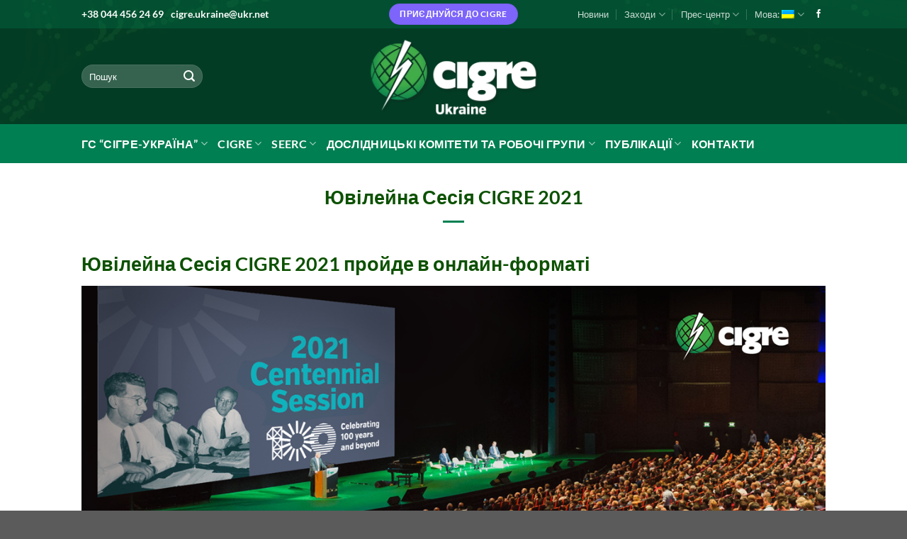

--- FILE ---
content_type: text/html; charset=UTF-8
request_url: https://cigre.org.ua/events/english-cigre-session-2020/
body_size: 112514
content:
<!DOCTYPE html>
<html dir="ltr" lang="uk" prefix="og: https://ogp.me/ns#" class="loading-site no-js">
<head>
	<meta charset="UTF-8" />
	<link rel="profile" href="http://gmpg.org/xfn/11" />
	<link rel="pingback" href="https://cigre.org.ua/xmlrpc.php" />

	<script>(function(html){html.className = html.className.replace(/\bno-js\b/,'js')})(document.documentElement);</script>
<title>Ювілейна Сесія CIGRE 2021 - ГС СІГРЕ УКРАЇНА</title>

		<!-- All in One SEO 4.6.6 - aioseo.com -->
		<meta name="description" content="Ювілейна Сесія CIGRE 2021 пройде в онлайн-форматі Оцінивши ситуацію з поширенням COVID-19 в різних країнах світу, Центральний офіс CIGRE ухвалив остаточне рішення щодо формату проведення приуроченої до 100-річчя Асоціації Ювілейної 48-ї Сесії CIGRE - Сесія 2021, яка пройде в онлайн-форматі з 18 по 27 серпня 2021 року. Для організації онлайн-заходів в Палаці Конгресів в Парижі" />
		<meta name="robots" content="max-image-preview:large" />
		<link rel="canonical" href="https://cigre.org.ua/events/english-cigre-session-2020/" />
		<meta name="generator" content="All in One SEO (AIOSEO) 4.6.6" />
		<meta property="og:locale" content="uk_UA" />
		<meta property="og:site_name" content="ГС СІГРЕ УКРАЇНА - Ukrainian NC CIGRE" />
		<meta property="og:type" content="article" />
		<meta property="og:title" content="Ювілейна Сесія CIGRE 2021 - ГС СІГРЕ УКРАЇНА" />
		<meta property="og:description" content="Ювілейна Сесія CIGRE 2021 пройде в онлайн-форматі Оцінивши ситуацію з поширенням COVID-19 в різних країнах світу, Центральний офіс CIGRE ухвалив остаточне рішення щодо формату проведення приуроченої до 100-річчя Асоціації Ювілейної 48-ї Сесії CIGRE - Сесія 2021, яка пройде в онлайн-форматі з 18 по 27 серпня 2021 року. Для організації онлайн-заходів в Палаці Конгресів в Парижі" />
		<meta property="og:url" content="https://cigre.org.ua/events/english-cigre-session-2020/" />
		<meta property="og:image" content="https://cigre.org.ua/wp-content/uploads/2019/01/cropped-CIGRE_Ukraine_neg_rgb-2.png" />
		<meta property="og:image:secure_url" content="https://cigre.org.ua/wp-content/uploads/2019/01/cropped-CIGRE_Ukraine_neg_rgb-2.png" />
		<meta property="og:image:width" content="524" />
		<meta property="og:image:height" content="250" />
		<meta property="article:published_time" content="2019-07-30T07:51:03+00:00" />
		<meta property="article:modified_time" content="2021-06-24T14:10:10+00:00" />
		<meta name="twitter:card" content="summary_large_image" />
		<meta name="twitter:title" content="Ювілейна Сесія CIGRE 2021 - ГС СІГРЕ УКРАЇНА" />
		<meta name="twitter:description" content="Ювілейна Сесія CIGRE 2021 пройде в онлайн-форматі Оцінивши ситуацію з поширенням COVID-19 в різних країнах світу, Центральний офіс CIGRE ухвалив остаточне рішення щодо формату проведення приуроченої до 100-річчя Асоціації Ювілейної 48-ї Сесії CIGRE - Сесія 2021, яка пройде в онлайн-форматі з 18 по 27 серпня 2021 року. Для організації онлайн-заходів в Палаці Конгресів в Парижі" />
		<meta name="twitter:image" content="https://cigre.org.ua/wp-content/uploads/2019/01/cropped-CIGRE_Ukraine_neg_rgb-2.png" />
		<script type="application/ld+json" class="aioseo-schema">
			{"@context":"https:\/\/schema.org","@graph":[{"@type":"BreadcrumbList","@id":"https:\/\/cigre.org.ua\/events\/english-cigre-session-2020\/#breadcrumblist","itemListElement":[{"@type":"ListItem","@id":"https:\/\/cigre.org.ua\/#listItem","position":1,"name":"\u0413\u043e\u043b\u043e\u0432\u043d\u0430","item":"https:\/\/cigre.org.ua\/","nextItem":"https:\/\/cigre.org.ua\/events\/#listItem"},{"@type":"ListItem","@id":"https:\/\/cigre.org.ua\/events\/#listItem","position":2,"name":"[:ua]\u0417\u0430\u0445\u043e\u0434\u0438[:en]Events[:]","item":"https:\/\/cigre.org.ua\/events\/","nextItem":"https:\/\/cigre.org.ua\/events\/english-cigre-session-2020\/#listItem","previousItem":"https:\/\/cigre.org.ua\/#listItem"},{"@type":"ListItem","@id":"https:\/\/cigre.org.ua\/events\/english-cigre-session-2020\/#listItem","position":3,"name":"\u042e\u0432\u0456\u043b\u0435\u0439\u043d\u0430 \u0421\u0435\u0441\u0456\u044f CIGRE 2021","previousItem":"https:\/\/cigre.org.ua\/events\/#listItem"}]},{"@type":"Organization","@id":"https:\/\/cigre.org.ua\/#organization","name":"\u0413\u0421 \u0421\u0406\u0413\u0420\u0415 \u0423\u041a\u0420\u0410\u0407\u041d\u0410","description":"Ukrainian NC CIGRE","url":"https:\/\/cigre.org.ua\/"},{"@type":"WebPage","@id":"https:\/\/cigre.org.ua\/events\/english-cigre-session-2020\/#webpage","url":"https:\/\/cigre.org.ua\/events\/english-cigre-session-2020\/","name":"\u042e\u0432\u0456\u043b\u0435\u0439\u043d\u0430 \u0421\u0435\u0441\u0456\u044f CIGRE 2021 - \u0413\u0421 \u0421\u0406\u0413\u0420\u0415 \u0423\u041a\u0420\u0410\u0407\u041d\u0410","description":"\u042e\u0432\u0456\u043b\u0435\u0439\u043d\u0430 \u0421\u0435\u0441\u0456\u044f CIGRE 2021 \u043f\u0440\u043e\u0439\u0434\u0435 \u0432 \u043e\u043d\u043b\u0430\u0439\u043d-\u0444\u043e\u0440\u043c\u0430\u0442\u0456 \u041e\u0446\u0456\u043d\u0438\u0432\u0448\u0438 \u0441\u0438\u0442\u0443\u0430\u0446\u0456\u044e \u0437 \u043f\u043e\u0448\u0438\u0440\u0435\u043d\u043d\u044f\u043c COVID-19 \u0432 \u0440\u0456\u0437\u043d\u0438\u0445 \u043a\u0440\u0430\u0457\u043d\u0430\u0445 \u0441\u0432\u0456\u0442\u0443, \u0426\u0435\u043d\u0442\u0440\u0430\u043b\u044c\u043d\u0438\u0439 \u043e\u0444\u0456\u0441 CIGRE \u0443\u0445\u0432\u0430\u043b\u0438\u0432 \u043e\u0441\u0442\u0430\u0442\u043e\u0447\u043d\u0435 \u0440\u0456\u0448\u0435\u043d\u043d\u044f \u0449\u043e\u0434\u043e \u0444\u043e\u0440\u043c\u0430\u0442\u0443 \u043f\u0440\u043e\u0432\u0435\u0434\u0435\u043d\u043d\u044f \u043f\u0440\u0438\u0443\u0440\u043e\u0447\u0435\u043d\u043e\u0457 \u0434\u043e 100-\u0440\u0456\u0447\u0447\u044f \u0410\u0441\u043e\u0446\u0456\u0430\u0446\u0456\u0457 \u042e\u0432\u0456\u043b\u0435\u0439\u043d\u043e\u0457 48-\u0457 \u0421\u0435\u0441\u0456\u0457 CIGRE - \u0421\u0435\u0441\u0456\u044f 2021, \u044f\u043a\u0430 \u043f\u0440\u043e\u0439\u0434\u0435 \u0432 \u043e\u043d\u043b\u0430\u0439\u043d-\u0444\u043e\u0440\u043c\u0430\u0442\u0456 \u0437 18 \u043f\u043e 27 \u0441\u0435\u0440\u043f\u043d\u044f 2021 \u0440\u043e\u043a\u0443. \u0414\u043b\u044f \u043e\u0440\u0433\u0430\u043d\u0456\u0437\u0430\u0446\u0456\u0457 \u043e\u043d\u043b\u0430\u0439\u043d-\u0437\u0430\u0445\u043e\u0434\u0456\u0432 \u0432 \u041f\u0430\u043b\u0430\u0446\u0456 \u041a\u043e\u043d\u0433\u0440\u0435\u0441\u0456\u0432 \u0432 \u041f\u0430\u0440\u0438\u0436\u0456","inLanguage":"uk","isPartOf":{"@id":"https:\/\/cigre.org.ua\/#website"},"breadcrumb":{"@id":"https:\/\/cigre.org.ua\/events\/english-cigre-session-2020\/#breadcrumblist"},"datePublished":"2019-07-30T19:51:03+03:00","dateModified":"2021-06-25T02:10:10+03:00"},{"@type":"WebSite","@id":"https:\/\/cigre.org.ua\/#website","url":"https:\/\/cigre.org.ua\/","name":"\u0413\u0421 \u0421\u0406\u0413\u0420\u0415 \u0423\u041a\u0420\u0410\u0407\u041d\u0410","description":"Ukrainian NC CIGRE","inLanguage":"uk","publisher":{"@id":"https:\/\/cigre.org.ua\/#organization"}}]}
		</script>
		<!-- All in One SEO -->

<meta name="viewport" content="width=device-width, initial-scale=1" /><link rel='prefetch' href='https://cigre.org.ua/wp-content/themes/flatsome/assets/js/flatsome.js?ver=a0a7aee297766598a20e' />
<link rel='prefetch' href='https://cigre.org.ua/wp-content/themes/flatsome/assets/js/chunk.slider.js?ver=3.18.7' />
<link rel='prefetch' href='https://cigre.org.ua/wp-content/themes/flatsome/assets/js/chunk.popups.js?ver=3.18.7' />
<link rel='prefetch' href='https://cigre.org.ua/wp-content/themes/flatsome/assets/js/chunk.tooltips.js?ver=3.18.7' />
<link rel="alternate" type="application/rss+xml" title="ГС СІГРЕ УКРАЇНА &raquo; стрічка" href="https://cigre.org.ua/feed/" />
<link rel='stylesheet' id='pt-cv-public-style-css' href='https://cigre.org.ua/wp-content/plugins/content-views-query-and-display-post-page/public/assets/css/cv.css?ver=3.8.0' type='text/css' media='all' />
<link rel='stylesheet' id='contact-form-7-css' href='https://cigre.org.ua/wp-content/plugins/contact-form-7/includes/css/styles.css?ver=5.9.6' type='text/css' media='all' />
<link rel='stylesheet' id='tablepress-default-css' href='https://cigre.org.ua/wp-content/plugins/tablepress/css/build/default.css?ver=2.3.2' type='text/css' media='all' />
<link rel='stylesheet' id='popup-maker-site-css' href='//cigre.org.ua/wp-content/uploads/pum/pum-site-styles.css?generated=1720682419&#038;ver=1.19.0' type='text/css' media='all' />
<link rel='stylesheet' id='flatsome-main-css' href='https://cigre.org.ua/wp-content/themes/flatsome/assets/css/flatsome.css?ver=3.18.7' type='text/css' media='all' />
<style id='flatsome-main-inline-css' type='text/css'>
@font-face {
				font-family: "fl-icons";
				font-display: block;
				src: url(https://cigre.org.ua/wp-content/themes/flatsome/assets/css/icons/fl-icons.eot?v=3.18.7);
				src:
					url(https://cigre.org.ua/wp-content/themes/flatsome/assets/css/icons/fl-icons.eot#iefix?v=3.18.7) format("embedded-opentype"),
					url(https://cigre.org.ua/wp-content/themes/flatsome/assets/css/icons/fl-icons.woff2?v=3.18.7) format("woff2"),
					url(https://cigre.org.ua/wp-content/themes/flatsome/assets/css/icons/fl-icons.ttf?v=3.18.7) format("truetype"),
					url(https://cigre.org.ua/wp-content/themes/flatsome/assets/css/icons/fl-icons.woff?v=3.18.7) format("woff"),
					url(https://cigre.org.ua/wp-content/themes/flatsome/assets/css/icons/fl-icons.svg?v=3.18.7#fl-icons) format("svg");
			}
</style>
<link rel='stylesheet' id='um_modal-css' href='https://cigre.org.ua/wp-content/plugins/ultimate-member/assets/css/um-modal.min.css?ver=2.8.6' type='text/css' media='all' />
<link rel='stylesheet' id='um_ui-css' href='https://cigre.org.ua/wp-content/plugins/ultimate-member/assets/libs/jquery-ui/jquery-ui.min.css?ver=1.13.2' type='text/css' media='all' />
<link rel='stylesheet' id='um_tipsy-css' href='https://cigre.org.ua/wp-content/plugins/ultimate-member/assets/libs/tipsy/tipsy.min.css?ver=1.0.0a' type='text/css' media='all' />
<link rel='stylesheet' id='um_raty-css' href='https://cigre.org.ua/wp-content/plugins/ultimate-member/assets/libs/raty/um-raty.min.css?ver=2.6.0' type='text/css' media='all' />
<link rel='stylesheet' id='select2-css' href='https://cigre.org.ua/wp-content/plugins/ultimate-member/assets/libs/select2/select2.min.css?ver=4.0.13' type='text/css' media='all' />
<link rel='stylesheet' id='um_fileupload-css' href='https://cigre.org.ua/wp-content/plugins/ultimate-member/assets/css/um-fileupload.min.css?ver=2.8.6' type='text/css' media='all' />
<link rel='stylesheet' id='um_confirm-css' href='https://cigre.org.ua/wp-content/plugins/ultimate-member/assets/libs/um-confirm/um-confirm.min.css?ver=1.0' type='text/css' media='all' />
<link rel='stylesheet' id='um_datetime-css' href='https://cigre.org.ua/wp-content/plugins/ultimate-member/assets/libs/pickadate/default.min.css?ver=3.6.2' type='text/css' media='all' />
<link rel='stylesheet' id='um_datetime_date-css' href='https://cigre.org.ua/wp-content/plugins/ultimate-member/assets/libs/pickadate/default.date.min.css?ver=3.6.2' type='text/css' media='all' />
<link rel='stylesheet' id='um_datetime_time-css' href='https://cigre.org.ua/wp-content/plugins/ultimate-member/assets/libs/pickadate/default.time.min.css?ver=3.6.2' type='text/css' media='all' />
<link rel='stylesheet' id='um_fonticons_ii-css' href='https://cigre.org.ua/wp-content/plugins/ultimate-member/assets/libs/legacy/fonticons/fonticons-ii.min.css?ver=2.8.6' type='text/css' media='all' />
<link rel='stylesheet' id='um_fonticons_fa-css' href='https://cigre.org.ua/wp-content/plugins/ultimate-member/assets/libs/legacy/fonticons/fonticons-fa.min.css?ver=2.8.6' type='text/css' media='all' />
<link rel='stylesheet' id='um_fontawesome-css' href='https://cigre.org.ua/wp-content/plugins/ultimate-member/assets/css/um-fontawesome.min.css?ver=6.5.2' type='text/css' media='all' />
<link rel='stylesheet' id='um_common-css' href='https://cigre.org.ua/wp-content/plugins/ultimate-member/assets/css/common.min.css?ver=2.8.6' type='text/css' media='all' />
<link rel='stylesheet' id='um_responsive-css' href='https://cigre.org.ua/wp-content/plugins/ultimate-member/assets/css/um-responsive.min.css?ver=2.8.6' type='text/css' media='all' />
<link rel='stylesheet' id='um_styles-css' href='https://cigre.org.ua/wp-content/plugins/ultimate-member/assets/css/um-styles.min.css?ver=2.8.6' type='text/css' media='all' />
<link rel='stylesheet' id='um_crop-css' href='https://cigre.org.ua/wp-content/plugins/ultimate-member/assets/libs/cropper/cropper.min.css?ver=1.6.1' type='text/css' media='all' />
<link rel='stylesheet' id='um_profile-css' href='https://cigre.org.ua/wp-content/plugins/ultimate-member/assets/css/um-profile.min.css?ver=2.8.6' type='text/css' media='all' />
<link rel='stylesheet' id='um_account-css' href='https://cigre.org.ua/wp-content/plugins/ultimate-member/assets/css/um-account.min.css?ver=2.8.6' type='text/css' media='all' />
<link rel='stylesheet' id='um_misc-css' href='https://cigre.org.ua/wp-content/plugins/ultimate-member/assets/css/um-misc.min.css?ver=2.8.6' type='text/css' media='all' />
<link rel='stylesheet' id='um_default_css-css' href='https://cigre.org.ua/wp-content/plugins/ultimate-member/assets/css/um-old-default.min.css?ver=2.8.6' type='text/css' media='all' />
<script type="text/javascript" src="https://cigre.org.ua/wp-includes/js/jquery/jquery.min.js?ver=3.7.1" id="jquery-core-js"></script>
<script type="text/javascript" src="https://cigre.org.ua/wp-content/plugins/ultimate-member/assets/js/um-gdpr.min.js?ver=2.8.6" id="um-gdpr-js"></script>
<link rel="https://api.w.org/" href="https://cigre.org.ua/wp-json/" /><link rel="alternate" type="application/json" href="https://cigre.org.ua/wp-json/wp/v2/pages/590" /><link rel="EditURI" type="application/rsd+xml" title="RSD" href="https://cigre.org.ua/xmlrpc.php?rsd" />
<meta name="generator" content="WordPress 6.5.7" />
<link rel='shortlink' href='https://cigre.org.ua/?p=590' />
<link rel="alternate" type="application/json+oembed" href="https://cigre.org.ua/wp-json/oembed/1.0/embed?url=https%3A%2F%2Fcigre.org.ua%2Fevents%2Fenglish-cigre-session-2020%2F" />
<link rel="alternate" type="text/xml+oembed" href="https://cigre.org.ua/wp-json/oembed/1.0/embed?url=https%3A%2F%2Fcigre.org.ua%2Fevents%2Fenglish-cigre-session-2020%2F&#038;format=xml" />
		<style type="text/css">
			.um_request_name {
				display: none !important;
			}
		</style>
	<style type="text/css">
.qtranxs_flag_ua {background-image: url(https://cigre.org.ua/wp-content/plugins/qtranslate-x/flags/ua.png); background-repeat: no-repeat;}
.qtranxs_flag_en {background-image: url(https://cigre.org.ua/wp-content/plugins/qtranslate-x/flags/gb.png); background-repeat: no-repeat;}
</style>
<link hreflang="ua" href="https://cigre.org.ua/events/english-cigre-session-2020/" rel="alternate" />
<link hreflang="en" href="https://cigre.org.ua/en/events/english-cigre-session-2020/" rel="alternate" />
<link hreflang="x-default" href="https://cigre.org.ua/events/english-cigre-session-2020/" rel="alternate" />
<meta name="generator" content="qTranslate-X 3.4.6.8" />
<style>.bg{opacity: 0; transition: opacity 1s; -webkit-transition: opacity 1s;} .bg-loaded{opacity: 1;}</style><link rel="icon" href="https://cigre.org.ua/wp-content/uploads/2024/05/cropped-fav-cigre-32x32.webp" sizes="32x32" />
<link rel="icon" href="https://cigre.org.ua/wp-content/uploads/2024/05/cropped-fav-cigre-192x192.webp" sizes="192x192" />
<link rel="apple-touch-icon" href="https://cigre.org.ua/wp-content/uploads/2024/05/cropped-fav-cigre-180x180.webp" />
<meta name="msapplication-TileImage" content="https://cigre.org.ua/wp-content/uploads/2024/05/cropped-fav-cigre-270x270.webp" />
<style id="custom-css" type="text/css">:root {--primary-color: #007f52;--fs-color-primary: #007f52;--fs-color-secondary: #3c4a5c;--fs-color-success: #7a9c59;--fs-color-alert: #7d64fb;--fs-experimental-link-color: #007f52;--fs-experimental-link-color-hover: #00203c;}.tooltipster-base {--tooltip-color: #fff;--tooltip-bg-color: #000;}.off-canvas-right .mfp-content, .off-canvas-left .mfp-content {--drawer-width: 300px;}.header-main{height: 135px}#logo img{max-height: 135px}#logo{width:250px;}#logo img{padding:4px 0;}.header-bottom{min-height: 55px}.header-top{min-height: 35px}.transparent .header-main{height: 90px}.transparent #logo img{max-height: 90px}.has-transparent + .page-title:first-of-type,.has-transparent + #main > .page-title,.has-transparent + #main > div > .page-title,.has-transparent + #main .page-header-wrapper:first-of-type .page-title{padding-top: 170px;}.header.show-on-scroll,.stuck .header-main{height:70px!important}.stuck #logo img{max-height: 70px!important}.header-bg-color {background-color: rgba(0,61,32,0.88)}.header-bg-image {background-image: url('http://cigre.org.ua/wp-content/uploads/2024/05/csm_abstract-background_67e7b7852d.webp');}.header-bg-image {background-repeat: repeat;}.header-bottom {background-color: #007f52}.top-bar-nav > li > a{line-height: 30px }.header-main .nav > li > a{line-height: 16px }.stuck .header-main .nav > li > a{line-height: 50px }.header-bottom-nav > li > a{line-height: 20px }@media (max-width: 549px) {.header-main{height: 70px}#logo img{max-height: 70px}}.nav-dropdown{font-size:100%}.header-top{background-color:rgba(0,127,82,0.3)!important;}body{color: #202b31}h1,h2,h3,h4,h5,h6,.heading-font{color: #0c5100;}@media screen and (max-width: 549px){body{font-size: 100%;}}body{font-family: Lato, sans-serif;}body {font-weight: 400;font-style: normal;}.nav > li > a {font-family: Lato, sans-serif;}.mobile-sidebar-levels-2 .nav > li > ul > li > a {font-family: Lato, sans-serif;}.nav > li > a,.mobile-sidebar-levels-2 .nav > li > ul > li > a {font-weight: 700;font-style: normal;}h1,h2,h3,h4,h5,h6,.heading-font, .off-canvas-center .nav-sidebar.nav-vertical > li > a{font-family: Lato, sans-serif;}h1,h2,h3,h4,h5,h6,.heading-font,.banner h1,.banner h2 {font-weight: 700;font-style: normal;}.alt-font{font-family: "Dancing Script", sans-serif;}.alt-font {font-weight: 400!important;font-style: normal!important;}.header:not(.transparent) .header-bottom-nav.nav > li > a{color: #ffffff;}.header:not(.transparent) .header-bottom-nav.nav > li > a:hover,.header:not(.transparent) .header-bottom-nav.nav > li.active > a,.header:not(.transparent) .header-bottom-nav.nav > li.current > a,.header:not(.transparent) .header-bottom-nav.nav > li > a.active,.header:not(.transparent) .header-bottom-nav.nav > li > a.current{color: #bbfbbb;}.header-bottom-nav.nav-line-bottom > li > a:before,.header-bottom-nav.nav-line-grow > li > a:before,.header-bottom-nav.nav-line > li > a:before,.header-bottom-nav.nav-box > li > a:hover,.header-bottom-nav.nav-box > li.active > a,.header-bottom-nav.nav-pills > li > a:hover,.header-bottom-nav.nav-pills > li.active > a{color:#FFF!important;background-color: #bbfbbb;}.is-divider{background-color: #007f52;}.has-equal-box-heights .box-image {padding-top: 100%;}button[name='update_cart'] { display: none; }.nav-vertical-fly-out > li + li {border-top-width: 1px; border-top-style: solid;}/* Custom CSS */.phone {color:#FFFFFF;font-size: 12px;font-weight: 600;}.phone a {color: #FFFFFF;font-size: 14px;font-weight: 800;}.label-new.menu-item > a:after{content:"New";}.label-hot.menu-item > a:after{content:"Hot";}.label-sale.menu-item > a:after{content:"Sale";}.label-popular.menu-item > a:after{content:"Popular";}</style>		<style type="text/css" id="wp-custom-css">
			[:ua]25-го жовтня 2019 року в місті Сараєво (Боснія та Герцеговина) відбувся 1-й міжнародний колоквіум країн Південно-Східної Європи під егідою SEERC-CIGRE "Національні енергетично-кліматичні стратегії 2030 та виклики електроенергетичного сектору".
Колоквіум організовано під керівництвом голови адміністративного комітету SEERC-CIGRE Klemens REICH (Австрія) та голови національного комітету CIGRE Боснія та Герцеговина Edhem BICAKCIC.
Доповідь від України "Стратегія розвитку української енергосистеми до 2030 року" представив віце-президент та голова технічного комітету CIGRE Україна Бондаренко Юрій Миколайович.
Основні стратегічні плани розвитку енергосистем представили країни: Австрія, Боснія та Герцеговина, Грузія, Італія, Сербія, Словенія, Туреччина, Україна, Хорватія.

Важливим результатом колоквіуму є обмін інформацією про основні підходи в розвитку енергетики до яких належать: розвиток традиційної генерації, відновлювальної енергетики, енергетичного ринку; спільні проекти в розвитку електричних мереж, впровадження новітніх технологій. Світові тенденції в енергетиці пов'язані зі зміною клімату і вимогами декарбонізації, децентралізації та діджиталізації.







[:]		</style>
		<style id="kirki-inline-styles">/* latin-ext */
@font-face {
  font-family: 'Lato';
  font-style: normal;
  font-weight: 400;
  font-display: swap;
  src: url(https://cigre.org.ua/wp-content/fonts/lato/S6uyw4BMUTPHjxAwXjeu.woff2) format('woff2');
  unicode-range: U+0100-02BA, U+02BD-02C5, U+02C7-02CC, U+02CE-02D7, U+02DD-02FF, U+0304, U+0308, U+0329, U+1D00-1DBF, U+1E00-1E9F, U+1EF2-1EFF, U+2020, U+20A0-20AB, U+20AD-20C0, U+2113, U+2C60-2C7F, U+A720-A7FF;
}
/* latin */
@font-face {
  font-family: 'Lato';
  font-style: normal;
  font-weight: 400;
  font-display: swap;
  src: url(https://cigre.org.ua/wp-content/fonts/lato/S6uyw4BMUTPHjx4wXg.woff2) format('woff2');
  unicode-range: U+0000-00FF, U+0131, U+0152-0153, U+02BB-02BC, U+02C6, U+02DA, U+02DC, U+0304, U+0308, U+0329, U+2000-206F, U+20AC, U+2122, U+2191, U+2193, U+2212, U+2215, U+FEFF, U+FFFD;
}
/* latin-ext */
@font-face {
  font-family: 'Lato';
  font-style: normal;
  font-weight: 700;
  font-display: swap;
  src: url(https://cigre.org.ua/wp-content/fonts/lato/S6u9w4BMUTPHh6UVSwaPGR_p.woff2) format('woff2');
  unicode-range: U+0100-02BA, U+02BD-02C5, U+02C7-02CC, U+02CE-02D7, U+02DD-02FF, U+0304, U+0308, U+0329, U+1D00-1DBF, U+1E00-1E9F, U+1EF2-1EFF, U+2020, U+20A0-20AB, U+20AD-20C0, U+2113, U+2C60-2C7F, U+A720-A7FF;
}
/* latin */
@font-face {
  font-family: 'Lato';
  font-style: normal;
  font-weight: 700;
  font-display: swap;
  src: url(https://cigre.org.ua/wp-content/fonts/lato/S6u9w4BMUTPHh6UVSwiPGQ.woff2) format('woff2');
  unicode-range: U+0000-00FF, U+0131, U+0152-0153, U+02BB-02BC, U+02C6, U+02DA, U+02DC, U+0304, U+0308, U+0329, U+2000-206F, U+20AC, U+2122, U+2191, U+2193, U+2212, U+2215, U+FEFF, U+FFFD;
}/* vietnamese */
@font-face {
  font-family: 'Dancing Script';
  font-style: normal;
  font-weight: 400;
  font-display: swap;
  src: url(https://cigre.org.ua/wp-content/fonts/dancing-script/If2cXTr6YS-zF4S-kcSWSVi_sxjsohD9F50Ruu7BMSo3Rep8ltA.woff2) format('woff2');
  unicode-range: U+0102-0103, U+0110-0111, U+0128-0129, U+0168-0169, U+01A0-01A1, U+01AF-01B0, U+0300-0301, U+0303-0304, U+0308-0309, U+0323, U+0329, U+1EA0-1EF9, U+20AB;
}
/* latin-ext */
@font-face {
  font-family: 'Dancing Script';
  font-style: normal;
  font-weight: 400;
  font-display: swap;
  src: url(https://cigre.org.ua/wp-content/fonts/dancing-script/If2cXTr6YS-zF4S-kcSWSVi_sxjsohD9F50Ruu7BMSo3ROp8ltA.woff2) format('woff2');
  unicode-range: U+0100-02BA, U+02BD-02C5, U+02C7-02CC, U+02CE-02D7, U+02DD-02FF, U+0304, U+0308, U+0329, U+1D00-1DBF, U+1E00-1E9F, U+1EF2-1EFF, U+2020, U+20A0-20AB, U+20AD-20C0, U+2113, U+2C60-2C7F, U+A720-A7FF;
}
/* latin */
@font-face {
  font-family: 'Dancing Script';
  font-style: normal;
  font-weight: 400;
  font-display: swap;
  src: url(https://cigre.org.ua/wp-content/fonts/dancing-script/If2cXTr6YS-zF4S-kcSWSVi_sxjsohD9F50Ruu7BMSo3Sup8.woff2) format('woff2');
  unicode-range: U+0000-00FF, U+0131, U+0152-0153, U+02BB-02BC, U+02C6, U+02DA, U+02DC, U+0304, U+0308, U+0329, U+2000-206F, U+20AC, U+2122, U+2191, U+2193, U+2212, U+2215, U+FEFF, U+FFFD;
}</style></head>

<body class="page-template-default page page-id-590 page-parent page-child parent-pageid-87 lightbox nav-dropdown-has-arrow nav-dropdown-has-shadow nav-dropdown-has-border page-template-blank-title-center page-template-blank-title-center-php">


<a class="skip-link screen-reader-text" href="#main">Skip to content</a>

<div id="wrapper">

	
	<header id="header" class="header has-sticky sticky-jump sticky-hide-on-scroll">
		<div class="header-wrapper">
			<div id="top-bar" class="header-top nav-dark flex-has-center">
    <div class="flex-row container">
      <div class="flex-col hide-for-medium flex-left">
          <ul class="nav nav-left medium-nav-center nav-small  nav-divided">
              <li class="html custom html_topbar_left"><div class=phone> <a href="tel:+38 044 456 24 69">+38 044 456 24 69</a>     <a href="mailto:cigre.ukraine@ukr.net">cigre.ukraine@ukr.net</a></div></li>          </ul>
      </div>

      <div class="flex-col hide-for-medium flex-center">
          <ul class="nav nav-center nav-small  nav-divided">
              <li class="html header-button-1">
	<div class="header-button">
		<a href="#popmake-3473" class="button alert"  style="border-radius:99px;">
    <span>Приєднуйся до CIGRE</span>
  </a>
	</div>
</li>
          </ul>
      </div>

      <div class="flex-col hide-for-medium flex-right">
         <ul class="nav top-bar-nav nav-right nav-small  nav-divided">
              <li id="menu-item-3391" class="menu-item menu-item-type-post_type menu-item-object-page menu-item-3391 menu-item-design-default"><a href="https://cigre.org.ua/news/" class="nav-top-link">Новини</a></li>
<li id="menu-item-3399" class="menu-item menu-item-type-post_type menu-item-object-page current-page-ancestor menu-item-has-children menu-item-3399 menu-item-design-default has-dropdown"><a href="https://cigre.org.ua/events/" class="nav-top-link" aria-expanded="false" aria-haspopup="menu">Заходи<i class="icon-angle-down" ></i></a>
<ul class="sub-menu nav-dropdown nav-dropdown-default">
	<li id="menu-item-3398" class="menu-item menu-item-type-post_type menu-item-object-page menu-item-3398"><a href="https://cigre.org.ua/events/upcoming-events/">Майбутні заходи</a></li>
	<li id="menu-item-3397" class="menu-item menu-item-type-post_type menu-item-object-page menu-item-3397"><a href="https://cigre.org.ua/events/past_events/">Минулі заходи</a></li>
</ul>
</li>
<li id="menu-item-3410" class="menu-item menu-item-type-custom menu-item-object-custom menu-item-3410 menu-item-design-custom-size menu-item-has-block has-dropdown"><a href="https://cigre.org.ua/category/news/" class="nav-top-link" aria-expanded="false" aria-haspopup="menu">Прес-центр<i class="icon-angle-down" ></i></a><div class="sub-menu nav-dropdown">	<section class="section dark" id="section_1941121742">
		<div class="bg section-bg fill bg-fill  bg-loaded" >

			
			
			

		</div>

		

		<div class="section-content relative">
			

<div class="row"  id="row-727391771">


	<div id="col-551579999" class="col medium-6 small-12 large-6"  >
				<div class="col-inner"  >
			
			

<div class="container section-title-container" ><h4 class="section-title section-title-normal"><b></b><span class="section-title-main" style="font-size:85%;">Майбутні заходи</span><b></b></h4></div>

	<div class="ux-menu stack stack-col justify-start ux-menu--divider-solid">
		

	<div class="ux-menu-link flex menu-item">
		<a class="ux-menu-link__link flex" href="https://cigre.org.ua/%d1%87%d0%b5%d1%82%d0%b2%d0%b5%d1%80%d1%82%d0%b0-%d0%ba%d0%be%d0%bd%d1%84%d0%b5%d1%80%d0%b5%d0%bd%d1%86%d1%96%d1%8f-seerc-2023/" >
						<span class="ux-menu-link__text">
				ЧЕТВЕРТА КОНФЕРЕНЦІЯ SEERC 2023			</span>
		</a>
	</div>
	

	<div class="ux-menu-link flex menu-item">
		<a class="ux-menu-link__link flex" href="https://cigre.org.ua/viii-mizhnarodnyj-kongres-inzheneriv%e2%80%91en/" >
						<span class="ux-menu-link__text">
				VIIІ МІЖНАРОДНИЙ КОНГРЕС ІНЖЕНЕРІВ‑ЕНЕРГЕТИКІВ ІННОВАЦІЙНИЙ ШЛЯХ ВІДНОВЛЕННЯ ЕНЕРГЕТИКИ УКРАЇНИ			</span>
		</a>
	</div>
	

	<div class="ux-menu-link flex menu-item">
		<a class="ux-menu-link__link flex" href="https://cigre.org.ua/events/upcoming-events/%d1%81%d0%b5%d1%81%d1%96%d1%8f-cigre-2024/" >
						<span class="ux-menu-link__text">
				Сесія CIGRE 2024			</span>
		</a>
	</div>
	


	</div>
	

		</div>
					</div>

	

	<div id="col-430065120" class="col medium-6 small-12 large-6"  >
				<div class="col-inner"  >
			
			

<div class="container section-title-container" ><h4 class="section-title section-title-normal"><b></b><span class="section-title-main" style="font-size:85%;">Минулі заходи</span><b></b></h4></div>

	<div class="ux-menu stack stack-col justify-start ux-menu--divider-solid">
		

	<div class="ux-menu-link flex menu-item">
		<a class="ux-menu-link__link flex" href="https://cigre.org.ua/seerc/regional_conference_2021/" >
						<span class="ux-menu-link__text">
				ТРЕТЯ КОНФЕРЕНЦІЯ SEERC 2022			</span>
		</a>
	</div>
	


	</div>
	
<div class="row"  id="row-1844172115">


	<div id="col-815440586" class="col medium-1 small-12 large-1"  >
				<div class="col-inner"  >
			
			


		</div>
					</div>

	

	<div id="col-1860869086" class="col medium-10 small-12 large-10"  >
				<div class="col-inner"  >
			
			

	<div class="ux-menu stack stack-col justify-start ux-menu--divider-solid">
		

	<div class="ux-menu-link flex menu-item">
		<a class="ux-menu-link__link flex" href="https://cigre.org.ua/seerc/regional_conference_2021/topics/" >
						<span class="ux-menu-link__text">
				Теми			</span>
		</a>
	</div>
	

	<div class="ux-menu-link flex menu-item">
		<a class="ux-menu-link__link flex" href="https://cigre.org.ua/seerc/regional_conference_2021/submission/" >
						<span class="ux-menu-link__text">
				Реєстрація / подання доповідей			</span>
		</a>
	</div>
	

	<div class="ux-menu-link flex menu-item">
		<a class="ux-menu-link__link flex" href="https://cigre.org.ua" >
						<span class="ux-menu-link__text">
				Програма конференції			</span>
		</a>
	</div>
	


	</div>
	

		</div>
					</div>

	

</div>
	<div class="ux-menu stack stack-col justify-start ux-menu--divider-solid">
		

	<div class="ux-menu-link flex menu-item">
		<a class="ux-menu-link__link flex" href="https://cigre.org.ua/vii-mizhnarodnyj-kongres-inzheneriv-energ/" >
						<span class="ux-menu-link__text">
				VII Міжнародний Конгрес інженерів-енергетиків			</span>
		</a>
	</div>
	

	<div class="ux-menu-link flex menu-item">
		<a class="ux-menu-link__link flex" href="https://cigre.org.ua/events/%d0%bc%d1%96%d0%b6%d0%bd%d0%b0%d1%80%d0%be%d0%b4%d0%bd%d0%b0-%d0%ba%d0%be%d0%bd%d1%84%d0%b5%d1%80%d0%b5%d0%bd%d1%86%d1%96%d1%8f-cmdm-2021-6-%d0%b5-%d0%b2%d0%b8%d0%b4%d0%b0%d0%bd%d0%bd%d1%8f/" >
						<span class="ux-menu-link__text">
				Міжнародна конференція CMDM 2021 (6-е скликання)			</span>
		</a>
	</div>
	

	<div class="ux-menu-link flex menu-item ux-menu-link--active">
		<a class="ux-menu-link__link flex" href="https://cigre.org.ua/events/english-cigre-session-2020/" >
						<span class="ux-menu-link__text">
				Ювілейна Сесія CIGRE 2021			</span>
		</a>
	</div>
	

	<div class="ux-menu-link flex menu-item">
		<a class="ux-menu-link__link flex" href="https://cigre.org.ua/events/english-cigre-session-2020/registration/" >
						<span class="ux-menu-link__text">
				Реєстрація учасників та оплата участі			</span>
		</a>
	</div>
	


	</div>
	

		</div>
					</div>

	

</div>

		</div>

		
<style>
#section_1941121742 {
  padding-top: 10px;
  padding-bottom: 10px;
  background-color: rgb(27, 64, 51);
}
</style>
	</section>
	</div><style>#menu-item-3410 > .nav-dropdown {width: 650px;}</style></li>
<li id="menu-item-3339" class="qtranxs-lang-menu qtranxs-lang-menu-ua menu-item menu-item-type-custom menu-item-object-custom menu-item-has-children menu-item-3339 menu-item-design-default has-dropdown"><a title="Українська" href="#" class="nav-top-link" aria-expanded="false" aria-haspopup="menu">Мова:&nbsp;<img src="https://cigre.org.ua/wp-content/plugins/qtranslate-x/flags/ua.png" alt="Українська" /><i class="icon-angle-down" ></i></a>
<ul class="sub-menu nav-dropdown nav-dropdown-default">
	<li id="menu-item-3411" class="qtranxs-lang-menu-item qtranxs-lang-menu-item-ua menu-item menu-item-type-custom menu-item-object-custom menu-item-3411"><a title="Українська" href="https://cigre.org.ua/ua/events/english-cigre-session-2020/"><img src="https://cigre.org.ua/wp-content/plugins/qtranslate-x/flags/ua.png" alt="Українська" />&nbsp;Українська</a></li>
	<li id="menu-item-3412" class="qtranxs-lang-menu-item qtranxs-lang-menu-item-en menu-item menu-item-type-custom menu-item-object-custom menu-item-3412"><a title="English" href="https://cigre.org.ua/en/events/english-cigre-session-2020/"><img src="https://cigre.org.ua/wp-content/plugins/qtranslate-x/flags/gb.png" alt="English" />&nbsp;English</a></li>
</ul>
</li>
<li class="html header-social-icons ml-0">
	<div class="social-icons follow-icons" ><a href="https://www.facebook.com/cigre.ua/" target="_blank" data-label="Facebook" class="icon plain facebook tooltip" title="Follow on Facebook" aria-label="Follow on Facebook" rel="noopener nofollow" ><i class="icon-facebook" ></i></a></div></li>
          </ul>
      </div>

            <div class="flex-col show-for-medium flex-grow">
          <ul class="nav nav-center nav-small mobile-nav  nav-divided">
              <li class="html custom html_topbar_left"><div class=phone> <a href="tel:+38 044 456 24 69">+38 044 456 24 69</a>     <a href="mailto:cigre.ukraine@ukr.net">cigre.ukraine@ukr.net</a></div></li>          </ul>
      </div>
      
    </div>
</div>
<div id="masthead" class="header-main show-logo-center nav-dark">
      <div class="header-inner flex-row container logo-center medium-logo-center" role="navigation">

          <!-- Logo -->
          <div id="logo" class="flex-col logo">
            
<!-- Header logo -->
<a href="https://cigre.org.ua/" title="ГС СІГРЕ УКРАЇНА - Ukrainian NC CIGRE" rel="home">
		<img width="524" height="250" src="https://cigre.org.ua/wp-content/uploads/2024/05/cropped-CIGRE_Ukraine_neg_rgb-2.webp" class="header_logo header-logo" alt="ГС СІГРЕ УКРАЇНА"/><img  width="524" height="250" src="https://cigre.org.ua/wp-content/uploads/2024/05/cropped-CIGRE_Ukraine_neg_rgb-2.webp" class="header-logo-dark" alt="ГС СІГРЕ УКРАЇНА"/></a>
          </div>

          <!-- Mobile Left Elements -->
          <div class="flex-col show-for-medium flex-left">
            <ul class="mobile-nav nav nav-left ">
              <li class="nav-icon has-icon">
  		<a href="#" data-open="#main-menu" data-pos="left" data-bg="main-menu-overlay" data-color="" class="is-small" aria-label="Menu" aria-controls="main-menu" aria-expanded="false">

		  <i class="icon-menu" ></i>
		  		</a>
	</li>
            </ul>
          </div>

          <!-- Left Elements -->
          <div class="flex-col hide-for-medium flex-left
            ">
            <ul class="header-nav header-nav-main nav nav-left  nav-divided nav-uppercase" >
              <li class="header-search-form search-form html relative has-icon">
	<div class="header-search-form-wrapper">
		<div class="searchform-wrapper ux-search-box relative form-flat is-normal"><form method="get" class="searchform" action="https://cigre.org.ua/" role="search">
		<div class="flex-row relative">
			<div class="flex-col flex-grow">
	   	   <input type="search" class="search-field mb-0" name="s" value="" id="s" placeholder="Пошук" />
			</div>
			<div class="flex-col">
				<button type="submit" class="ux-search-submit submit-button secondary button icon mb-0" aria-label="Submit">
					<i class="icon-search" ></i>				</button>
			</div>
		</div>
    <div class="live-search-results text-left z-top"></div>
</form>
</div>	</div>
</li>
            </ul>
          </div>

          <!-- Right Elements -->
          <div class="flex-col hide-for-medium flex-right">
            <ul class="header-nav header-nav-main nav nav-right  nav-divided nav-uppercase">
                          </ul>
          </div>

          <!-- Mobile Right Elements -->
          <div class="flex-col show-for-medium flex-right">
            <ul class="mobile-nav nav nav-right ">
                          </ul>
          </div>

      </div>

            <div class="container"><div class="top-divider full-width"></div></div>
      </div>
<div id="wide-nav" class="header-bottom wide-nav nav-dark hide-for-medium">
    <div class="flex-row container">

                        <div class="flex-col hide-for-medium flex-left">
                <ul class="nav header-nav header-bottom-nav nav-left  nav-line-bottom nav-size-large nav-uppercase">
                    <li id="menu-item-104" class="menu-item menu-item-type-custom menu-item-object-custom menu-item-has-children menu-item-104 menu-item-design-default has-dropdown"><a href="#" class="nav-top-link" aria-expanded="false" aria-haspopup="menu">ГС &#8220;СІГРЕ-УКРАЇНА&#8221;<i class="icon-angle-down" ></i></a>
<ul class="sub-menu nav-dropdown nav-dropdown-default">
	<li id="menu-item-1019" class="menu-item menu-item-type-post_type menu-item-object-page menu-item-1019"><a href="https://cigre.org.ua/about-ukrainian-nc-cigre/">Про УНК CIGRE</a></li>
	<li id="menu-item-541" class="menu-item menu-item-type-post_type menu-item-object-page menu-item-541"><a href="https://cigre.org.ua/join_to_ukrainiannc/">Членство в ГС “СІГРЕ-УКРАЇНА”</a></li>
	<li id="menu-item-1038" class="menu-item menu-item-type-post_type menu-item-object-page menu-item-1038"><a href="https://cigre.org.ua/minutes-of-meetings/">Протоколи засідань Президії</a></li>
	<li id="menu-item-1069" class="menu-item menu-item-type-post_type menu-item-object-page menu-item-1069"><a href="https://cigre.org.ua/documents/">Документи</a></li>
	<li id="menu-item-21" class="menu-item menu-item-type-post_type menu-item-object-page menu-item-21"><a href="https://cigre.org.ua/contacts/">Контакти</a></li>
</ul>
</li>
<li id="menu-item-508" class="menu-item menu-item-type-post_type menu-item-object-page menu-item-has-children menu-item-508 menu-item-design-default has-dropdown"><a href="https://cigre.org.ua/welcome-to-the-world-of-cigre/" class="nav-top-link" aria-expanded="false" aria-haspopup="menu">CIGRE<i class="icon-angle-down" ></i></a>
<ul class="sub-menu nav-dropdown nav-dropdown-default">
	<li id="menu-item-566" class="menu-item menu-item-type-post_type menu-item-object-page menu-item-566"><a href="https://cigre.org.ua/welcome-to-the-world-of-cigre/why-cigre/">Чому CIGRE</a></li>
	<li id="menu-item-512" class="menu-item menu-item-type-post_type menu-item-object-page menu-item-512"><a href="https://cigre.org.ua/welcome-to-the-world-of-cigre/how-we-work/">Як ми працюємо</a></li>
	<li id="menu-item-521" class="menu-item menu-item-type-post_type menu-item-object-page menu-item-521"><a href="https://cigre.org.ua/the-paris-session-and-global-events/">Паризька Сесія та глобальні заходи</a></li>
	<li id="menu-item-109" class="menu-item menu-item-type-post_type menu-item-object-page menu-item-109"><a href="https://cigre.org.ua/join/">Приєднатись</a></li>
</ul>
</li>
<li id="menu-item-505" class="menu-item menu-item-type-post_type menu-item-object-page menu-item-has-children menu-item-505 menu-item-design-default has-dropdown"><a href="https://cigre.org.ua/seerc/" class="nav-top-link" aria-expanded="false" aria-haspopup="menu">SEERC<i class="icon-angle-down" ></i></a>
<ul class="sub-menu nav-dropdown nav-dropdown-default">
	<li id="menu-item-619" class="menu-item menu-item-type-post_type menu-item-object-page menu-item-619"><a href="https://cigre.org.ua/seerc/activity_seerc/">Діяльність SEERC</a></li>
	<li id="menu-item-3809" class="menu-item menu-item-type-post_type menu-item-object-page menu-item-3809"><a href="https://cigre.org.ua/pyata-konferencziya-seerc-2025/">П’ЯТА КОНФЕРЕНЦІЯ SEERC 2025</a></li>
	<li id="menu-item-2688" class="menu-item menu-item-type-post_type menu-item-object-page menu-item-2688"><a href="https://cigre.org.ua/%d1%87%d0%b5%d1%82%d0%b2%d0%b5%d1%80%d1%82%d0%b0-%d0%ba%d0%be%d0%bd%d1%84%d0%b5%d1%80%d0%b5%d0%bd%d1%86%d1%96%d1%8f-seerc-2023/">ЧЕТВЕРТА КОНФЕРЕНЦІЯ SEERC 2023</a></li>
	<li id="menu-item-982" class="menu-item menu-item-type-post_type menu-item-object-page menu-item-982"><a href="https://cigre.org.ua/seerc/regional_conference_2021/">ТРЕТЯ КОНФЕРЕНЦІЯ SEERC 2022</a></li>
</ul>
</li>
<li id="menu-item-111" class="menu-item menu-item-type-post_type menu-item-object-page menu-item-has-children menu-item-111 menu-item-design-default has-dropdown"><a href="https://cigre.org.ua/technical-domains/" class="nav-top-link" aria-expanded="false" aria-haspopup="menu">Дослідницькі комітети та робочі групи<i class="icon-angle-down" ></i></a>
<ul class="sub-menu nav-dropdown nav-dropdown-default">
	<li id="menu-item-1251" class="menu-item menu-item-type-post_type menu-item-object-page menu-item-1251"><a href="https://cigre.org.ua/technical-domains/ua-enscope-of-activities/">Сфери діяльності</a></li>
	<li id="menu-item-1308" class="menu-item menu-item-type-post_type menu-item-object-page menu-item-1308"><a href="https://cigre.org.ua/technical-domains/%d1%81%d0%ba%d0%bb%d0%b0%d0%b4-%d1%82%d0%b5%d1%85%d0%bd%d1%96%d1%87%d0%bd%d0%be%d0%b3%d0%be-%d0%ba%d0%be%d0%bc%d1%96%d1%82%d0%b5%d1%82%d1%83-%d1%83%d0%bd%d0%ba/">Склад технічного комітету УНК</a></li>
	<li id="menu-item-2084" class="menu-item menu-item-type-post_type menu-item-object-page menu-item-2084"><a href="https://cigre.org.ua/technical-domains/%d1%80%d0%be%d0%b1%d0%be%d1%87%d1%96-%d0%b3%d1%80%d1%83%d0%bf%d0%b8/%d1%80%d0%be%d0%b1%d0%be%d1%87%d1%96-%d0%b3%d1%80%d1%83%d0%bf%d0%b8-%d1%83%d0%bd%d0%ba-cigre/">Робочі групи УНК CIGRE</a></li>
	<li id="menu-item-1315" class="menu-item menu-item-type-post_type menu-item-object-page menu-item-1315"><a href="https://cigre.org.ua/technical-domains/%d0%bf%d1%83%d0%b1%d0%bb%d1%96%d0%ba%d0%b0%d1%86%d1%96%d1%97-%d1%82%d0%b5%d1%85%d0%bd%d1%96%d1%87%d0%bd%d0%be%d0%b3%d0%be-%d0%ba%d0%be%d0%bc%d1%96%d1%82%d0%b5%d1%82%d1%83/">Публікації технічного комітету</a></li>
</ul>
</li>
<li id="menu-item-108" class="menu-item menu-item-type-post_type menu-item-object-page menu-item-has-children menu-item-108 menu-item-design-default has-dropdown"><a href="https://cigre.org.ua/publications/" class="nav-top-link" aria-expanded="false" aria-haspopup="menu">Публікації<i class="icon-angle-down" ></i></a>
<ul class="sub-menu nav-dropdown nav-dropdown-default">
	<li id="menu-item-487" class="menu-item menu-item-type-post_type menu-item-object-page menu-item-487"><a href="https://cigre.org.ua/unk_cigre_publications/">Публікації УНК CIGRE</a></li>
</ul>
</li>
<li id="menu-item-3431" class="menu-item menu-item-type-post_type menu-item-object-page menu-item-3431 menu-item-design-default"><a href="https://cigre.org.ua/contacts/" class="nav-top-link">Контакти</a></li>
                </ul>
            </div>
            
            
                        <div class="flex-col hide-for-medium flex-right flex-grow">
              <ul class="nav header-nav header-bottom-nav nav-right  nav-line-bottom nav-size-large nav-uppercase">
                                 </ul>
            </div>
            
            
    </div>
</div>

<div class="header-bg-container fill"><div class="header-bg-image fill"></div><div class="header-bg-color fill"></div></div>		</div>
	</header>

	
	<main id="main" class="">


<div class="row page-wrapper">
	<div id="content" class="large-12 col" role="main">

									<header class="entry-header text-center">
							<h1 class="entry-title">Ювілейна Сесія CIGRE 2021</h1>
							<div class="is-divider medium"></div>
						</header>

						<div class="entry-content">
							<p></p>
<h1>Ювілейна Сесія CIGRE 2021 пройде в онлайн-форматі</h1>
<p><img fetchpriority="high" decoding="async" class="alignnone size-full wp-image-1725" src="http://cigre.org.ua/wp-content/uploads/2021/06/Centennial-Session-2021-1.jpg" alt="" width="1200" height="500" srcset="https://cigre.org.ua/wp-content/uploads/2021/06/Centennial-Session-2021-1.jpg 1200w, https://cigre.org.ua/wp-content/uploads/2021/06/Centennial-Session-2021-1-300x125.jpg 300w, https://cigre.org.ua/wp-content/uploads/2021/06/Centennial-Session-2021-1-1024x427.jpg 1024w, https://cigre.org.ua/wp-content/uploads/2021/06/Centennial-Session-2021-1-768x320.jpg 768w" sizes="(max-width: 1200px) 100vw, 1200px" /></p>


<p>Оцінивши ситуацію з поширенням COVID-19 в різних країнах світу, Центральний офіс CIGRE ухвалив остаточне рішення щодо формату проведення приуроченої до <strong><span style="color:#339966" class="has-inline-color">100-річчя Асоціації Ювілейної 48-ї Сесії CIGRE &#8211; Сесія 2021</span></strong>, яка пройде в онлайн-форматі <strong><span style="color:#339966" class="has-inline-color">з 18 по 27 серпня 2021 року.</span></strong></p>



<p>Для організації онлайн-заходів в Палаці Конгресів в Парижі будуть обладнані 5 студій, в яких зберуться основні експерти CIGRE і Голови 16-ти Дослідницьких комітетів для проведення групових онлайн-семінарів. З огляду на досвід Електронної сесії 2020 року, для проведення заходів CIGRE-2021 будуть обрані часові відрізки, що охоплюють найбільшу кількість ключових часових поясів.</p>



<p>Центральний офіс також опрацьовує опцію зі створенням &#8221; CIGRE TV &#8221; &#8211; щоденної добірки звітів, інтерв&#8217;ю, новин і матеріалів за підсумками минулих онлайн-сесій. </p>



<p>З огляду на новий формат проведення, реєстраційний внесок учасника був знижений. Всі, хто вже зареєструвався на участь в очній Сесії 2021, можуть перенести свою реєстрацію на 2022 рік <span style="color:#339966" class="has-inline-color">(<strong>49-я Сесія CIGRE, 28 серпня &#8211; 2 вересня 2022р.</strong>)</span> і отримати доступ до електронної сесії цього року за спеціальною ставкою (делегати, що зареєструвалися на 49 -у Сесію CIGRE в 2021 році, також можуть скористатися даною перевагою).</p>



<p>Щодо розмірів реєстраційних внесків учасників та оплати участі <strong><span style="color:#339966" class="has-inline-color">Ювілейної 48-ї Сесії CIGRE</span></strong> перейдіть до підрозділу <strong><span style="color:#339966" class="has-inline-color">&#8220;Реєстрація учасників та оплата участі&#8221;</span></strong> або натисніть<span style="color:#339966" class="has-inline-color"> <strong><a href="https://cigre.org.ua/events/english-cigre-session-2020/registration/">тут</a></strong></span></p>



<p><strong><span style="color:#339966" class="has-inline-color">Загальна програма Ювілейної Сесії CIGRE</span></strong></p>



<figure class="wp-block-table"><table><tbody><tr><td><a href="https://www.cigre.org/userfiles/files/Events/2020/CIG-S48-2volets-CFP-Page-a-page.pdf" target="_blank" rel="noreferrer noopener"></a></td><td><a href="http://cigre.org.ua/wp-content/uploads/2021/06/virtual_session_programme_v1.pdf">CIGRE Session 2021 &#8211; Загальна програма</a></td></tr></tbody></table></figure>



<figure class="wp-block-table"><table><tbody><tr><td><a href="http://cigre.org.ua/wp-content/uploads/2019/07/Сесія_2020_Запрошення-до-подачі-доповідей-укр.pdf" target="_blank" rel="noreferrer noopener"></a></td><td><a href="http://cigre.org.ua/wp-content/uploads/2021/06/virtual_session_tutorials_ed1_june17.pdf">Сесія CIGRE 2021 &#8211; Програма семінарів_1</a></td></tr><tr><td></td><td><a href="http://cigre.org.ua/wp-content/uploads/2021/06/virtual_session_workshops_ed1_17june.pdf">Сесія CIGRE 2021 &#8211; Програма семінарів_2</a></td></tr></tbody></table></figure>



<p></p>


<h2><img decoding="async" class="lazy-load alignnone size-full wp-image-1101" src="data:image/svg+xml,%3Csvg%20viewBox%3D%220%200%201148%20443%22%20xmlns%3D%22http%3A%2F%2Fwww.w3.org%2F2000%2Fsvg%22%3E%3C%2Fsvg%3E" data-src="http://cigre.org.ua/wp-content/uploads/2020/06/1.jpg" alt="" width="1148" height="443" srcset="" data-srcset="https://cigre.org.ua/wp-content/uploads/2020/06/1.jpg 1148w, https://cigre.org.ua/wp-content/uploads/2020/06/1-300x116.jpg 300w, https://cigre.org.ua/wp-content/uploads/2020/06/1-768x296.jpg 768w, https://cigre.org.ua/wp-content/uploads/2020/06/1-1024x395.jpg 1024w" sizes="(max-width: 1148px) 100vw, 1148px" /></h2>
<p>У зв’язку із пандемію Covid-19 Міжнародна рада CIGRE перенесла на 2021 рік Паризьку Сесію 2020 року. Тим часом у 2020 році пройде унікальна електронна сесія. З метою інформування членів нашої спільноти надаємо відповіді на питання. У відповідях міститься інформація про те, як заходи будуть організовано та як скористатися унікальною можливістю взяти участь в обох заходах за одну ціну.</p>
<p>Для ознайомлення з відповідями на питання переходьте до розділу &#8220;Актуальні питання&#8221; за посиланням (<a href="https://cigre.org.ua/events/english-cigre-session-2020/%d0%b0%d0%ba%d1%82%d1%83%d0%b0%d0%bb%d1%8c%d0%bd%d1%96-%d0%bf%d0%b8%d1%82%d0%b0%d0%bd%d0%bd%d1%8f/">натиснути тут</a>)</p>
<p>Для ознайомлення з інформацією про Електронної Сесії CIGRE  переходьте до розділу &#8220;e-Сесія&#8221; за посиланням <a href="https://cigre.org.ua/events/e-%d1%81%d0%b5%d1%81%d1%96%d1%8f-2020/">(натиснути тут)</a></p>
<h2>Сесія CIGRE 2020 &#8211; Запрошення до подачі доповідей</h2>
<p><img decoding="async" class="lazy-load alignnone size-full wp-image-593" src="data:image/svg+xml,%3Csvg%20viewBox%3D%220%200%20676%20298%22%20xmlns%3D%22http%3A%2F%2Fwww.w3.org%2F2000%2Fsvg%22%3E%3C%2Fsvg%3E" data-src="http://cigre.org.ua/wp-content/uploads/2019/07/Call-for-papers-CIGRE-Session.png" alt="" width="676" height="298" srcset="" data-srcset="https://cigre.org.ua/wp-content/uploads/2019/07/Call-for-papers-CIGRE-Session.png 676w, https://cigre.org.ua/wp-content/uploads/2019/07/Call-for-papers-CIGRE-Session-300x132.png 300w" sizes="(max-width: 676px) 100vw, 676px" /></p>
<p>48-я сесія CIGRE відбудеться з 23 по 28 серпня 2020 року в Парижі.</p>
<p>На сесіях CIGRE автори не презентують свої доповіді під час Групових дискусійних засідань. Вони мають таку можливість під час конкретних зустрічей &#8211; Стендових сесій &#8211; інформація щодо вимог до них буде доступною після вдбору доповідей.<br />Делегати Сесії матимуть можливість ознайомитись із доповідями заздалегідь та прийняти участь у їх обговоренні навколо набору питань, наведених у Спеціальному Звіті, який містить суть цих доповідей. Для того щоб докладніше обговорити доповіді, сесії доповіді повинні стосуватися суворо обмеженого переліку тем, які називаються &#8220;Преференційні теми&#8221; та бути обраними кожним Дослідницьким Комітетом CIGRE.</p>
<table>
<tbody>
<tr>
<td><a href="http://cigre.org.ua/wp-content/uploads/2019/07/Сесія_2020_Запрошення-до-подачі-доповідей-укр.pdf" target="_blank" rel="noopener noreferrer"><img class="lazy-load" decoding="async" src="data:image/svg+xml,%3Csvg%20viewBox%3D%220%200%20100%20100%22%20xmlns%3D%22http%3A%2F%2Fwww.w3.org%2F2000%2Fsvg%22%3E%3C%2Fsvg%3E" data-src="https://www.cigre.org/images/pdf.png" alt="Download File" /></a></td>
<td><a href="http://cigre.org.ua/wp-content/uploads/2019/07/Сесія_2020_Запрошення-до-подачі-доповідей-укр.pdf">Сесія CIGRE 2020 &#8211; Запрошення до подачі доповідей</a></td>
</tr>
</tbody>
</table>
<p><strong>Важливі дати:</strong></p>
<table class="table_charte" style="height: 157px;" width="552">
<thead>
<tr>
<th style="text-align: left;">Отримання анотацій в   Центральному офісі</th>
<th style="text-align: left;">Повідомлення  про прийняття</th>
<th style="text-align: left;">Отримання повних текстів доповідей в Центральному офісі</th>
</tr>
</thead>
<tbody>
<tr>
<td>5 липня 2019</td>
<td>15 жовтня 2019</td>
<td>14 лютого 2020</td>
</tr>
</tbody>
</table>
<table class="table_charte">
<thead>
<tr>
<th>Документи</th>
<th>Тип</th>
</tr>
</thead>
<tbody>
<tr>
<td><a href="https://www.cigre.org/userfiles/files/Events/2020/2020%20Synopses%20Sample%20page.doc"><img class="lazy-load" decoding="async" src="data:image/svg+xml,%3Csvg%20viewBox%3D%220%200%2020%2020%22%20xmlns%3D%22http%3A%2F%2Fwww.w3.org%2F2000%2Fsvg%22%3E%3C%2Fsvg%3E" data-src="https://www.cigre.org/images/pictos/picto_telechargement.png" alt="download document" width="20" height="20" /></a> <a href="http://cigre.org.ua/wp-content/uploads/2020/02/2020-FULL-PAPERS-SAMPLE-PAGES.doc">2020 Full papers sample pages</a></td>
<td>WORD</td>
</tr>
<tr>
<td><a href="https://www.cigre.org/userfiles/files/Events/2020/2020%20Synopses%20Sample%20page.doc"><img class="lazy-load" decoding="async" src="data:image/svg+xml,%3Csvg%20viewBox%3D%220%200%2020%2020%22%20xmlns%3D%22http%3A%2F%2Fwww.w3.org%2F2000%2Fsvg%22%3E%3C%2Fsvg%3E" data-src="https://www.cigre.org/images/pictos/picto_telechargement.png" alt="download document" width="20" height="20" /></a> <a href="http://cigre.org.ua/wp-content/uploads/2020/02/2020-FULL-PAPERS-SAMPLE-PAGES.pdf">2020 Full papers sample pages</a></td>
<td>PDF</td>
</tr>
<tr>
<td><a href="https://www.cigre.org/userfiles/files/Events/2020/2020%20Synopses%20Sample%20page.doc"><img class="lazy-load" decoding="async" src="data:image/svg+xml,%3Csvg%20viewBox%3D%220%200%2020%2020%22%20xmlns%3D%22http%3A%2F%2Fwww.w3.org%2F2000%2Fsvg%22%3E%3C%2Fsvg%3E" data-src="https://www.cigre.org/images/pictos/picto_telechargement.png" alt="download document" width="20" height="20" /></a> <a href="http://cigre.org.ua/wp-content/uploads/2020/02/Instructions-for-Papers-at-Session-2020.pdf">Instructions for papers at Session 2020</a></td>
<td>PDF</td>
</tr>
<tr>
<td><a href="https://www.cigre.org/userfiles/files/Events/2020/2020%20Synopses%20Sample%20page.doc"><img class="lazy-load" decoding="async" src="data:image/svg+xml,%3Csvg%20viewBox%3D%220%200%2020%2020%22%20xmlns%3D%22http%3A%2F%2Fwww.w3.org%2F2000%2Fsvg%22%3E%3C%2Fsvg%3E" data-src="https://www.cigre.org/images/pictos/picto_telechargement.png" alt="download document" width="20" height="20" /></a> <a href="http://cigre.org.ua/wp-content/uploads/2020/02/2020-PROVISIONAL-TECHNICAL-PROGRAMME-03202020.pdf">2020 Provisional Technical programme</a></td>
<td>PDF</td>
</tr>
<tr>
<td><a href="https://www.cigre.org/userfiles/files/Events/2020/2020%20Synopses%20Sample%20page.doc"><img class="lazy-load" decoding="async" src="data:image/svg+xml,%3Csvg%20viewBox%3D%220%200%2020%2020%22%20xmlns%3D%22http%3A%2F%2Fwww.w3.org%2F2000%2Fsvg%22%3E%3C%2Fsvg%3E" data-src="https://www.cigre.org/images/pictos/picto_telechargement.png" alt="download document" width="20" height="20" /></a> <a href="https://www.cigre.org/userfiles/files/Events/2020/2020%20Synopses%20Sample%20page.doc">2020 Synopsis sample page</a></td>
<td>WORD</td>
</tr>
<tr>
<td><a href="https://www.cigre.org/userfiles/files/Events/2020/2020%20Synopses%20Sample%20page.pdf"><img class="lazy-load" decoding="async" src="data:image/svg+xml,%3Csvg%20viewBox%3D%220%200%2020%2020%22%20xmlns%3D%22http%3A%2F%2Fwww.w3.org%2F2000%2Fsvg%22%3E%3C%2Fsvg%3E" data-src="https://www.cigre.org/images/pictos/picto_telechargement.png" alt="download document" width="20" height="20" /></a> <a href="https://www.cigre.org/userfiles/files/Events/2020/2020%20Synopses%20Sample%20page.pdf">2020 Synopsis sample page</a></td>
<td>PDF</td>
</tr>
</tbody>
</table>
<p></p>
													</div>

			
	</div>
</div>



</main>

<footer id="footer" class="footer-wrapper">

		<section class="section dark" id="section_2081959079">
		<div class="bg section-bg fill bg-fill  " >

			
			<div class="section-bg-overlay absolute fill"></div>
			

		</div>

		

		<div class="section-content relative">
			

<div class="row"  id="row-138313737">


	<div id="col-832276041" class="col medium-3 small-12 large-3"  >
				<div class="col-inner"  >
			
			

<div class="container section-title-container" ><h3 class="section-title section-title-normal"><b></b><span class="section-title-main" style="font-size:70%;">Про нас</span><b></b></h3></div>

	<div class="img has-hover x md-x lg-x y md-y lg-y" id="image_1029327921">
								<div class="img-inner dark" >
			<img width="524" height="250" src="https://cigre.org.ua/wp-content/uploads/2024/05/cropped-CIGRE_Ukraine_neg_rgb-2.webp" class="attachment-large size-large" alt="" decoding="async" loading="lazy" srcset="https://cigre.org.ua/wp-content/uploads/2024/05/cropped-CIGRE_Ukraine_neg_rgb-2.webp 524w, https://cigre.org.ua/wp-content/uploads/2024/05/cropped-CIGRE_Ukraine_neg_rgb-2-300x143.webp 300w" sizes="(max-width: 524px) 100vw, 524px" />						
					</div>
								
<style>
#image_1029327921 {
  width: 100%;
}
</style>
	</div>
	

<p>В <strong>березні 2004 року</strong> Адміністративна Рада CIGRE офіційно визнала створення в Україні Національного Комітету цієї організації, а в березні 2006 року зареєстровано неприбуткову громадську організацію “Асоціація “СІГРЕ-Україна”.</p>
<p><a href="https://cigre.org.ua/about-ukrainian-nc-cigre/">Детальніше</a></p>

		</div>
					</div>

	

	<div id="col-1898281129" class="col medium-3 small-12 large-3"  >
				<div class="col-inner"  >
			
			

<div class="container section-title-container" ><h3 class="section-title section-title-normal"><b></b><span class="section-title-main" style="font-size:70%;">Меню</span><b></b></h3></div>

	<div class="ux-menu stack stack-col justify-start ux-menu--divider-solid">
		

	<div class="ux-menu-link flex menu-item">
		<a class="ux-menu-link__link flex" href="https://cigre.org.ua" >
						<span class="ux-menu-link__text">
				ГС СІГРЕ-УКРАЇНА			</span>
		</a>
	</div>
	

	<div class="ux-menu-link flex menu-item">
		<a class="ux-menu-link__link flex" href="https://cigre.org.ua/welcome-to-the-world-of-cigre/" >
						<span class="ux-menu-link__text">
				CIGRE			</span>
		</a>
	</div>
	

	<div class="ux-menu-link flex menu-item">
		<a class="ux-menu-link__link flex" href="https://cigre.org.ua" >
						<span class="ux-menu-link__text">
				SEERC			</span>
		</a>
	</div>
	

	<div class="ux-menu-link flex menu-item">
		<a class="ux-menu-link__link flex" href="https://cigre.org.ua/technical-domains/" >
						<span class="ux-menu-link__text">
				Дослідницькі комітети			</span>
		</a>
	</div>
	

	<div class="ux-menu-link flex menu-item">
		<a class="ux-menu-link__link flex" href="https://cigre.org.ua/category/news/" >
						<span class="ux-menu-link__text">
				Прес-центр			</span>
		</a>
	</div>
	

	<div class="ux-menu-link flex menu-item label-hot">
		<a class="ux-menu-link__link flex" href="#popmake-3473" >
						<span class="ux-menu-link__text">
				Приєднатись			</span>
		</a>
	</div>
	


	</div>
	

		</div>
					</div>

	

	<div id="col-1652337944" class="col medium-3 small-12 large-3"  >
				<div class="col-inner"  >
			
			

<div class="container section-title-container" ><h3 class="section-title section-title-normal"><b></b><span class="section-title-main" style="font-size:70%;">Робочі групи УНК CIGRE</span><b></b></h3></div>

	<div class="ux-menu stack stack-col justify-start ux-menu--divider-solid">
		

	<div class="ux-menu-link flex menu-item">
		<a class="ux-menu-link__link flex" href="https://cigre.org.ua" >
						<span class="ux-menu-link__text">
				WG C4.1 UA: «Блискавкозахист»			</span>
		</a>
	</div>
	

	<div class="ux-menu-link flex menu-item">
		<a class="ux-menu-link__link flex" href="https://cigre.org.ua" >
						<span class="ux-menu-link__text">
				WG C5.1 UA: «Керування попитом (Demand Response-DR) в ОЕС України»			</span>
		</a>
	</div>
	

	<div class="ux-menu-link flex menu-item">
		<a class="ux-menu-link__link flex" href="https://cigre.org.ua" >
						<span class="ux-menu-link__text">
				SEERCWG C6.1 UA: «Smart Grid»			</span>
		</a>
	</div>
	

	<div class="ux-menu-link flex menu-item">
		<a class="ux-menu-link__link flex" href="https://cigre.org.ua" >
						<span class="ux-menu-link__text">
				WG А1.1 UA: «Актуальні напрямки розвитку обертових електричних машин з врахуванням впровадження відновлюваних джерел енергії в ОЕС України та енергосистемах світу»			</span>
		</a>
	</div>
	


	</div>
	

		</div>
					</div>

	

	<div id="col-629447343" class="col medium-3 small-12 large-3"  >
				<div class="col-inner"  >
			
			

<div class="container section-title-container" ><h3 class="section-title section-title-normal"><b></b><span class="section-title-main" style="font-size:70%;">Контакти</span><b></b></h3></div>

<p><strong>Телефони:</strong><br /><strong><span style="color: #008000;"><a style="color: #008000;" href="tel:+380444562469">+38 044 456 24 69</a></span></strong><br /><span style="color: #008000;"><strong><a style="color: #008000;" href="tel:+380680728147">+38 068 072 81 47</a></strong></span></p>
<p><strong>E-mail:<br /></strong><a href="mailto:cigre.ukraine@ukr.net">cigre.ukraine@ukr.net</a></p>
<p><strong>Адреса:<br /></strong>м. Київ, вул. Авіаконструктора Сікорського, 8, БЦ Флора Парк</p>

		</div>
					</div>

	

</div>

		</div>

		
<style>
#section_2081959079 {
  padding-top: 30px;
  padding-bottom: 30px;
  background-color: rgb(40, 40, 40);
}
#section_2081959079 .section-bg-overlay {
  background-color: rgba(23, 32, 26, 0.738);
}
#section_2081959079 .section-bg.bg-loaded {
  background-image: url(https://cigre.org.ua/wp-content/uploads/2024/05/csm_abstract-background_67e7b7852d.webp);
}
</style>
	</section>
	
<div class="absolute-footer dark medium-text-center small-text-center">
  <div class="container clearfix">

    
    <div class="footer-primary pull-left">
                          <div class="copyright-footer">
        Copyright 2026 © <strong>CIGRE UKRAINE</strong>      </div>
          </div>
  </div>
</div>

<a href="#top" class="back-to-top button icon invert plain fixed bottom z-1 is-outline hide-for-medium circle" id="top-link" aria-label="Go to top"><i class="icon-angle-up" ></i></a>

</footer>

</div>

<div id="main-menu" class="mobile-sidebar no-scrollbar mfp-hide">

	
	<div class="sidebar-menu no-scrollbar ">

		
					<ul class="nav nav-sidebar nav-vertical nav-uppercase" data-tab="1">
				<li class="header-search-form search-form html relative has-icon">
	<div class="header-search-form-wrapper">
		<div class="searchform-wrapper ux-search-box relative form-flat is-normal"><form method="get" class="searchform" action="https://cigre.org.ua/" role="search">
		<div class="flex-row relative">
			<div class="flex-col flex-grow">
	   	   <input type="search" class="search-field mb-0" name="s" value="" id="s" placeholder="Пошук" />
			</div>
			<div class="flex-col">
				<button type="submit" class="ux-search-submit submit-button secondary button icon mb-0" aria-label="Submit">
					<i class="icon-search" ></i>				</button>
			</div>
		</div>
    <div class="live-search-results text-left z-top"></div>
</form>
</div>	</div>
</li>
<li class="menu-item menu-item-type-custom menu-item-object-custom menu-item-has-children menu-item-104"><a href="#">ГС &#8220;СІГРЕ-УКРАЇНА&#8221;</a>
<ul class="sub-menu nav-sidebar-ul children">
	<li class="menu-item menu-item-type-post_type menu-item-object-page menu-item-1019"><a href="https://cigre.org.ua/about-ukrainian-nc-cigre/">Про УНК CIGRE</a></li>
	<li class="menu-item menu-item-type-post_type menu-item-object-page menu-item-541"><a href="https://cigre.org.ua/join_to_ukrainiannc/">Членство в ГС “СІГРЕ-УКРАЇНА”</a></li>
	<li class="menu-item menu-item-type-post_type menu-item-object-page menu-item-1038"><a href="https://cigre.org.ua/minutes-of-meetings/">Протоколи засідань Президії</a></li>
	<li class="menu-item menu-item-type-post_type menu-item-object-page menu-item-1069"><a href="https://cigre.org.ua/documents/">Документи</a></li>
	<li class="menu-item menu-item-type-post_type menu-item-object-page menu-item-21"><a href="https://cigre.org.ua/contacts/">Контакти</a></li>
</ul>
</li>
<li class="menu-item menu-item-type-post_type menu-item-object-page menu-item-has-children menu-item-508"><a href="https://cigre.org.ua/welcome-to-the-world-of-cigre/">CIGRE</a>
<ul class="sub-menu nav-sidebar-ul children">
	<li class="menu-item menu-item-type-post_type menu-item-object-page menu-item-566"><a href="https://cigre.org.ua/welcome-to-the-world-of-cigre/why-cigre/">Чому CIGRE</a></li>
	<li class="menu-item menu-item-type-post_type menu-item-object-page menu-item-512"><a href="https://cigre.org.ua/welcome-to-the-world-of-cigre/how-we-work/">Як ми працюємо</a></li>
	<li class="menu-item menu-item-type-post_type menu-item-object-page menu-item-521"><a href="https://cigre.org.ua/the-paris-session-and-global-events/">Паризька Сесія та глобальні заходи</a></li>
	<li class="menu-item menu-item-type-post_type menu-item-object-page menu-item-109"><a href="https://cigre.org.ua/join/">Приєднатись</a></li>
</ul>
</li>
<li class="menu-item menu-item-type-post_type menu-item-object-page menu-item-has-children menu-item-505"><a href="https://cigre.org.ua/seerc/">SEERC</a>
<ul class="sub-menu nav-sidebar-ul children">
	<li class="menu-item menu-item-type-post_type menu-item-object-page menu-item-619"><a href="https://cigre.org.ua/seerc/activity_seerc/">Діяльність SEERC</a></li>
	<li class="menu-item menu-item-type-post_type menu-item-object-page menu-item-3809"><a href="https://cigre.org.ua/pyata-konferencziya-seerc-2025/">П’ЯТА КОНФЕРЕНЦІЯ SEERC 2025</a></li>
	<li class="menu-item menu-item-type-post_type menu-item-object-page menu-item-2688"><a href="https://cigre.org.ua/%d1%87%d0%b5%d1%82%d0%b2%d0%b5%d1%80%d1%82%d0%b0-%d0%ba%d0%be%d0%bd%d1%84%d0%b5%d1%80%d0%b5%d0%bd%d1%86%d1%96%d1%8f-seerc-2023/">ЧЕТВЕРТА КОНФЕРЕНЦІЯ SEERC 2023</a></li>
	<li class="menu-item menu-item-type-post_type menu-item-object-page menu-item-982"><a href="https://cigre.org.ua/seerc/regional_conference_2021/">ТРЕТЯ КОНФЕРЕНЦІЯ SEERC 2022</a></li>
</ul>
</li>
<li class="menu-item menu-item-type-post_type menu-item-object-page menu-item-has-children menu-item-111"><a href="https://cigre.org.ua/technical-domains/">Дослідницькі комітети та робочі групи</a>
<ul class="sub-menu nav-sidebar-ul children">
	<li class="menu-item menu-item-type-post_type menu-item-object-page menu-item-1251"><a href="https://cigre.org.ua/technical-domains/ua-enscope-of-activities/">Сфери діяльності</a></li>
	<li class="menu-item menu-item-type-post_type menu-item-object-page menu-item-1308"><a href="https://cigre.org.ua/technical-domains/%d1%81%d0%ba%d0%bb%d0%b0%d0%b4-%d1%82%d0%b5%d1%85%d0%bd%d1%96%d1%87%d0%bd%d0%be%d0%b3%d0%be-%d0%ba%d0%be%d0%bc%d1%96%d1%82%d0%b5%d1%82%d1%83-%d1%83%d0%bd%d0%ba/">Склад технічного комітету УНК</a></li>
	<li class="menu-item menu-item-type-post_type menu-item-object-page menu-item-2084"><a href="https://cigre.org.ua/technical-domains/%d1%80%d0%be%d0%b1%d0%be%d1%87%d1%96-%d0%b3%d1%80%d1%83%d0%bf%d0%b8/%d1%80%d0%be%d0%b1%d0%be%d1%87%d1%96-%d0%b3%d1%80%d1%83%d0%bf%d0%b8-%d1%83%d0%bd%d0%ba-cigre/">Робочі групи УНК CIGRE</a></li>
	<li class="menu-item menu-item-type-post_type menu-item-object-page menu-item-1315"><a href="https://cigre.org.ua/technical-domains/%d0%bf%d1%83%d0%b1%d0%bb%d1%96%d0%ba%d0%b0%d1%86%d1%96%d1%97-%d1%82%d0%b5%d1%85%d0%bd%d1%96%d1%87%d0%bd%d0%be%d0%b3%d0%be-%d0%ba%d0%be%d0%bc%d1%96%d1%82%d0%b5%d1%82%d1%83/">Публікації технічного комітету</a></li>
</ul>
</li>
<li class="menu-item menu-item-type-post_type menu-item-object-page menu-item-has-children menu-item-108"><a href="https://cigre.org.ua/publications/">Публікації</a>
<ul class="sub-menu nav-sidebar-ul children">
	<li class="menu-item menu-item-type-post_type menu-item-object-page menu-item-487"><a href="https://cigre.org.ua/unk_cigre_publications/">Публікації УНК CIGRE</a></li>
</ul>
</li>
<li class="menu-item menu-item-type-post_type menu-item-object-page menu-item-3431"><a href="https://cigre.org.ua/contacts/">Контакти</a></li>
<li class="menu-item menu-item-type-post_type menu-item-object-page menu-item-3391"><a href="https://cigre.org.ua/news/">Новини</a></li>
<li class="menu-item menu-item-type-post_type menu-item-object-page current-page-ancestor menu-item-has-children menu-item-3399"><a href="https://cigre.org.ua/events/">Заходи</a>
<ul class="sub-menu nav-sidebar-ul children">
	<li class="menu-item menu-item-type-post_type menu-item-object-page menu-item-3398"><a href="https://cigre.org.ua/events/upcoming-events/">Майбутні заходи</a></li>
	<li class="menu-item menu-item-type-post_type menu-item-object-page menu-item-3397"><a href="https://cigre.org.ua/events/past_events/">Минулі заходи</a></li>
</ul>
</li>
<li class="menu-item menu-item-type-custom menu-item-object-custom menu-item-3410"><a href="https://cigre.org.ua/category/news/">Прес-центр</a></li>
<li class="qtranxs-lang-menu qtranxs-lang-menu-ua menu-item menu-item-type-custom menu-item-object-custom menu-item-has-children menu-item-3339"><a title="Українська" href="#">Мова:&nbsp;<img src="https://cigre.org.ua/wp-content/plugins/qtranslate-x/flags/ua.png" alt="Українська" /></a>
<ul class="sub-menu nav-sidebar-ul children">
	<li class="qtranxs-lang-menu-item qtranxs-lang-menu-item-ua menu-item menu-item-type-custom menu-item-object-custom menu-item-3411"><a title="Українська" href="https://cigre.org.ua/ua/events/english-cigre-session-2020/"><img src="https://cigre.org.ua/wp-content/plugins/qtranslate-x/flags/ua.png" alt="Українська" />&nbsp;Українська</a></li>
	<li class="qtranxs-lang-menu-item qtranxs-lang-menu-item-en menu-item menu-item-type-custom menu-item-object-custom menu-item-3412"><a title="English" href="https://cigre.org.ua/en/events/english-cigre-session-2020/"><img src="https://cigre.org.ua/wp-content/plugins/qtranslate-x/flags/gb.png" alt="English" />&nbsp;English</a></li>
</ul>
</li>
<li class="html header-button-1">
	<div class="header-button">
		<a href="#popmake-3473" class="button alert"  style="border-radius:99px;">
    <span>Приєднуйся до CIGRE</span>
  </a>
	</div>
</li>
<li class="html header-social-icons ml-0">
	<div class="social-icons follow-icons" ><a href="https://www.facebook.com/cigre.ua/" target="_blank" data-label="Facebook" class="icon plain facebook tooltip" title="Follow on Facebook" aria-label="Follow on Facebook" rel="noopener nofollow" ><i class="icon-facebook" ></i></a></div></li>
<li id="menu-item-3492" class="menu-item menu-item-type-post_type menu-item-object-page menu-item-has-children menu-item-3492"><a href="https://cigre.org.ua/account-2/">Обліковий запис</a>
<ul class="sub-menu nav-sidebar-ul children">
	<li id="menu-item-3496" class="menu-item menu-item-type-post_type menu-item-object-page menu-item-3496"><a href="https://cigre.org.ua/login/">Логін</a></li>
	<li id="menu-item-3495" class="menu-item menu-item-type-post_type menu-item-object-page menu-item-3495"><a href="https://cigre.org.ua/register/">Реєстрація</a></li>
	<li id="menu-item-3493" class="menu-item menu-item-type-post_type menu-item-object-page menu-item-3493"><a href="https://cigre.org.ua/password-reset/">Скинути пароль</a></li>
	<li id="menu-item-3494" class="menu-item menu-item-type-post_type menu-item-object-page menu-item-3494"><a href="https://cigre.org.ua/logout/">Вихід з системи</a></li>
</ul>
</li>
			</ul>
		
		
	</div>

	
</div>

<div id="um_upload_single" style="display:none;"></div>

<div id="um_view_photo" style="display:none;">
	<a href="javascript:void(0);" data-action="um_remove_modal" class="um-modal-close" aria-label="Закрити відображення модального вікна">
		<i class="um-faicon-times"></i>
	</a>

	<div class="um-modal-body photo">
		<div class="um-modal-photo"></div>
	</div>
</div>
<div id="pum-3473" class="pum pum-overlay pum-theme-3463 pum-theme-default-theme popmake-overlay pum-click-to-close click_open" data-popmake="{&quot;id&quot;:3473,&quot;slug&quot;:&quot;foma-chlenstva&quot;,&quot;theme_id&quot;:3463,&quot;cookies&quot;:[],&quot;triggers&quot;:[{&quot;type&quot;:&quot;click_open&quot;,&quot;settings&quot;:{&quot;extra_selectors&quot;:&quot;&quot;,&quot;cookie_name&quot;:null}}],&quot;mobile_disabled&quot;:null,&quot;tablet_disabled&quot;:null,&quot;meta&quot;:{&quot;display&quot;:{&quot;stackable&quot;:false,&quot;overlay_disabled&quot;:false,&quot;scrollable_content&quot;:false,&quot;disable_reposition&quot;:false,&quot;size&quot;:&quot;medium&quot;,&quot;responsive_min_width&quot;:&quot;0%&quot;,&quot;responsive_min_width_unit&quot;:false,&quot;responsive_max_width&quot;:&quot;100%&quot;,&quot;responsive_max_width_unit&quot;:false,&quot;custom_width&quot;:&quot;640px&quot;,&quot;custom_width_unit&quot;:false,&quot;custom_height&quot;:&quot;380px&quot;,&quot;custom_height_unit&quot;:false,&quot;custom_height_auto&quot;:false,&quot;location&quot;:&quot;center&quot;,&quot;position_from_trigger&quot;:false,&quot;position_top&quot;:&quot;100&quot;,&quot;position_left&quot;:&quot;0&quot;,&quot;position_bottom&quot;:&quot;0&quot;,&quot;position_right&quot;:&quot;0&quot;,&quot;position_fixed&quot;:false,&quot;animation_type&quot;:&quot;fade&quot;,&quot;animation_speed&quot;:&quot;350&quot;,&quot;animation_origin&quot;:&quot;center top&quot;,&quot;overlay_zindex&quot;:false,&quot;zindex&quot;:&quot;1999999999&quot;},&quot;close&quot;:{&quot;text&quot;:&quot;\u0417\u0430\u043a\u0440\u0438\u0442\u0438&quot;,&quot;button_delay&quot;:&quot;0&quot;,&quot;overlay_click&quot;:&quot;1&quot;,&quot;esc_press&quot;:&quot;1&quot;,&quot;f4_press&quot;:&quot;1&quot;},&quot;click_open&quot;:[]}}" role="dialog" aria-modal="false"
								   >

	<div id="popmake-3473" class="pum-container popmake theme-3463 pum-responsive pum-responsive-medium responsive size-medium">

				

				

		

				<div class="pum-content popmake-content" tabindex="0">
			
<div class="wpcf7 no-js" id="wpcf7-f3472-o1" lang="uk" dir="ltr">
<div class="screen-reader-response"><p role="status" aria-live="polite" aria-atomic="true"></p> <ul></ul></div>
<form action="/events/english-cigre-session-2020/#wpcf7-f3472-o1" method="post" class="wpcf7-form init" aria-label="Контактна форма" novalidate="novalidate" data-status="init">
<div style="display: none;">
<input type="hidden" name="_wpcf7" value="3472" />
<input type="hidden" name="_wpcf7_version" value="5.9.6" />
<input type="hidden" name="_wpcf7_locale" value="uk" />
<input type="hidden" name="_wpcf7_unit_tag" value="wpcf7-f3472-o1" />
<input type="hidden" name="_wpcf7_container_post" value="0" />
<input type="hidden" name="_wpcf7_posted_data_hash" value="" />
<input type="hidden" name="_cf7a__timestamp" value="A4lENvQb0DvbT7wZ3fkMOA==" />
<input type="hidden" name="_cf7a_version" value="1.0" />
<input type="hidden" name="_cf7a_address" value="JKF3sKxjcnQq0PqGIFi3Aw==" />
<input type="hidden" name="_cf7a_referer" value="sqtlnWxk48xYl+726QMSrg==" />
<input type="hidden" name="_cf7a_protocol" value="ftOr/9NXuNORCknhqre8+Q==" />
<input type="hidden" name="_cf7a_bot_fingerprint" value="A4lENvQb0DvbT7wZ3fkMOA==" />
<input type="hidden" name="_cf7a_bot_fingerprint_extras" value="" />
<input type="hidden" name="_cf7a_append_on_submit" value="" />
</div>
<h3> Заповніть форму нижче
</h3>
<p><span class="wpcf7-form-control-wrap" data-name="user-name"><input size="40" maxlength="80" class="wpcf7-form-control wpcf7-text wpcf7-validates-as-required name" id="user-name" aria-required="true" aria-invalid="false" placeholder="Прізвище та ім&#039;я" value="" type="text" name="user-name" /><input type="text" name="name" value="" autocomplete="fill" class="fit-the-fullspace" aria-hidden="true" tabindex="-1" /></span><br />
<span class="wpcf7-form-control-wrap" data-name="email"><input size="40" maxlength="80" class="wpcf7-form-control wpcf7-email wpcf7-validates-as-required wpcf7-text wpcf7-validates-as-email" id="email" aria-required="true" aria-invalid="false" placeholder="Ваш Email" value="" type="email" name="email" /></span><br />
<span class="wpcf7-form-control-wrap" data-name="phone"><input size="40" maxlength="80" class="wpcf7-form-control wpcf7-tel wpcf7-validates-as-required wpcf7-text wpcf7-validates-as-tel" id="phone" aria-required="true" aria-invalid="false" placeholder="Ваш телефон" value="" type="tel" name="phone" /></span><br />
<input class="wpcf7-form-control wpcf7-submit has-spinner" type="submit" value="Відправити" />
</p><input type='hidden' class='wpcf7-pum' value='{"closepopup":false,"closedelay":0,"openpopup":false,"openpopup_id":0}' /><div class="wpcf7-response-output" aria-hidden="true"></div>
</form>
</div>

		</div>


				

							<button type="button" class="pum-close popmake-close" aria-label="Close">
			Закрити			</button>
		
	</div>

</div>
<style>body div .wpcf7-form .fit-the-fullspace{position:absolute;margin-left:-999em;}</style><style id='wp-block-paragraph-inline-css' type='text/css'>
.is-small-text{font-size:.875em}.is-regular-text{font-size:1em}.is-large-text{font-size:2.25em}.is-larger-text{font-size:3em}.has-drop-cap:not(:focus):first-letter{float:left;font-size:8.4em;font-style:normal;font-weight:100;line-height:.68;margin:.05em .1em 0 0;text-transform:uppercase}body.rtl .has-drop-cap:not(:focus):first-letter{float:none;margin-left:.1em}p.has-drop-cap.has-background{overflow:hidden}p.has-background{padding:1.25em 2.375em}:where(p.has-text-color:not(.has-link-color)) a{color:inherit}p.has-text-align-left[style*="writing-mode:vertical-lr"],p.has-text-align-right[style*="writing-mode:vertical-rl"]{rotate:180deg}
</style>
<style id='wp-block-table-inline-css' type='text/css'>
.wp-block-table{overflow-x:auto}.wp-block-table table{border-collapse:collapse;width:100%}.wp-block-table thead{border-bottom:3px solid}.wp-block-table tfoot{border-top:3px solid}.wp-block-table td,.wp-block-table th{border:1px solid;padding:.5em}.wp-block-table .has-fixed-layout{table-layout:fixed;width:100%}.wp-block-table .has-fixed-layout td,.wp-block-table .has-fixed-layout th{word-break:break-word}.wp-block-table.aligncenter,.wp-block-table.alignleft,.wp-block-table.alignright{display:table;width:auto}.wp-block-table.aligncenter td,.wp-block-table.aligncenter th,.wp-block-table.alignleft td,.wp-block-table.alignleft th,.wp-block-table.alignright td,.wp-block-table.alignright th{word-break:break-word}.wp-block-table .has-subtle-light-gray-background-color{background-color:#f3f4f5}.wp-block-table .has-subtle-pale-green-background-color{background-color:#e9fbe5}.wp-block-table .has-subtle-pale-blue-background-color{background-color:#e7f5fe}.wp-block-table .has-subtle-pale-pink-background-color{background-color:#fcf0ef}.wp-block-table.is-style-stripes{background-color:initial;border-bottom:1px solid #f0f0f0;border-collapse:inherit;border-spacing:0}.wp-block-table.is-style-stripes tbody tr:nth-child(odd){background-color:#f0f0f0}.wp-block-table.is-style-stripes.has-subtle-light-gray-background-color tbody tr:nth-child(odd){background-color:#f3f4f5}.wp-block-table.is-style-stripes.has-subtle-pale-green-background-color tbody tr:nth-child(odd){background-color:#e9fbe5}.wp-block-table.is-style-stripes.has-subtle-pale-blue-background-color tbody tr:nth-child(odd){background-color:#e7f5fe}.wp-block-table.is-style-stripes.has-subtle-pale-pink-background-color tbody tr:nth-child(odd){background-color:#fcf0ef}.wp-block-table.is-style-stripes td,.wp-block-table.is-style-stripes th{border-color:#0000}.wp-block-table .has-border-color td,.wp-block-table .has-border-color th,.wp-block-table .has-border-color tr,.wp-block-table .has-border-color>*{border-color:inherit}.wp-block-table table[style*=border-top-color] tr:first-child,.wp-block-table table[style*=border-top-color] tr:first-child td,.wp-block-table table[style*=border-top-color] tr:first-child th,.wp-block-table table[style*=border-top-color]>*,.wp-block-table table[style*=border-top-color]>* td,.wp-block-table table[style*=border-top-color]>* th{border-top-color:inherit}.wp-block-table table[style*=border-top-color] tr:not(:first-child){border-top-color:initial}.wp-block-table table[style*=border-right-color] td:last-child,.wp-block-table table[style*=border-right-color] th,.wp-block-table table[style*=border-right-color] tr,.wp-block-table table[style*=border-right-color]>*{border-right-color:inherit}.wp-block-table table[style*=border-bottom-color] tr:last-child,.wp-block-table table[style*=border-bottom-color] tr:last-child td,.wp-block-table table[style*=border-bottom-color] tr:last-child th,.wp-block-table table[style*=border-bottom-color]>*,.wp-block-table table[style*=border-bottom-color]>* td,.wp-block-table table[style*=border-bottom-color]>* th{border-bottom-color:inherit}.wp-block-table table[style*=border-bottom-color] tr:not(:last-child){border-bottom-color:initial}.wp-block-table table[style*=border-left-color] td:first-child,.wp-block-table table[style*=border-left-color] th,.wp-block-table table[style*=border-left-color] tr,.wp-block-table table[style*=border-left-color]>*{border-left-color:inherit}.wp-block-table table[style*=border-style] td,.wp-block-table table[style*=border-style] th,.wp-block-table table[style*=border-style] tr,.wp-block-table table[style*=border-style]>*{border-style:inherit}.wp-block-table table[style*=border-width] td,.wp-block-table table[style*=border-width] th,.wp-block-table table[style*=border-width] tr,.wp-block-table table[style*=border-width]>*{border-style:inherit;border-width:inherit}
</style>
<style id='global-styles-inline-css' type='text/css'>
body{--wp--preset--color--black: #000000;--wp--preset--color--cyan-bluish-gray: #abb8c3;--wp--preset--color--white: #ffffff;--wp--preset--color--pale-pink: #f78da7;--wp--preset--color--vivid-red: #cf2e2e;--wp--preset--color--luminous-vivid-orange: #ff6900;--wp--preset--color--luminous-vivid-amber: #fcb900;--wp--preset--color--light-green-cyan: #7bdcb5;--wp--preset--color--vivid-green-cyan: #00d084;--wp--preset--color--pale-cyan-blue: #8ed1fc;--wp--preset--color--vivid-cyan-blue: #0693e3;--wp--preset--color--vivid-purple: #9b51e0;--wp--preset--color--primary: #007f52;--wp--preset--color--secondary: #3c4a5c;--wp--preset--color--success: #7a9c59;--wp--preset--color--alert: #7d64fb;--wp--preset--gradient--vivid-cyan-blue-to-vivid-purple: linear-gradient(135deg,rgba(6,147,227,1) 0%,rgb(155,81,224) 100%);--wp--preset--gradient--light-green-cyan-to-vivid-green-cyan: linear-gradient(135deg,rgb(122,220,180) 0%,rgb(0,208,130) 100%);--wp--preset--gradient--luminous-vivid-amber-to-luminous-vivid-orange: linear-gradient(135deg,rgba(252,185,0,1) 0%,rgba(255,105,0,1) 100%);--wp--preset--gradient--luminous-vivid-orange-to-vivid-red: linear-gradient(135deg,rgba(255,105,0,1) 0%,rgb(207,46,46) 100%);--wp--preset--gradient--very-light-gray-to-cyan-bluish-gray: linear-gradient(135deg,rgb(238,238,238) 0%,rgb(169,184,195) 100%);--wp--preset--gradient--cool-to-warm-spectrum: linear-gradient(135deg,rgb(74,234,220) 0%,rgb(151,120,209) 20%,rgb(207,42,186) 40%,rgb(238,44,130) 60%,rgb(251,105,98) 80%,rgb(254,248,76) 100%);--wp--preset--gradient--blush-light-purple: linear-gradient(135deg,rgb(255,206,236) 0%,rgb(152,150,240) 100%);--wp--preset--gradient--blush-bordeaux: linear-gradient(135deg,rgb(254,205,165) 0%,rgb(254,45,45) 50%,rgb(107,0,62) 100%);--wp--preset--gradient--luminous-dusk: linear-gradient(135deg,rgb(255,203,112) 0%,rgb(199,81,192) 50%,rgb(65,88,208) 100%);--wp--preset--gradient--pale-ocean: linear-gradient(135deg,rgb(255,245,203) 0%,rgb(182,227,212) 50%,rgb(51,167,181) 100%);--wp--preset--gradient--electric-grass: linear-gradient(135deg,rgb(202,248,128) 0%,rgb(113,206,126) 100%);--wp--preset--gradient--midnight: linear-gradient(135deg,rgb(2,3,129) 0%,rgb(40,116,252) 100%);--wp--preset--font-size--small: 13px;--wp--preset--font-size--medium: 20px;--wp--preset--font-size--large: 36px;--wp--preset--font-size--x-large: 42px;--wp--preset--spacing--20: 0.44rem;--wp--preset--spacing--30: 0.67rem;--wp--preset--spacing--40: 1rem;--wp--preset--spacing--50: 1.5rem;--wp--preset--spacing--60: 2.25rem;--wp--preset--spacing--70: 3.38rem;--wp--preset--spacing--80: 5.06rem;--wp--preset--shadow--natural: 6px 6px 9px rgba(0, 0, 0, 0.2);--wp--preset--shadow--deep: 12px 12px 50px rgba(0, 0, 0, 0.4);--wp--preset--shadow--sharp: 6px 6px 0px rgba(0, 0, 0, 0.2);--wp--preset--shadow--outlined: 6px 6px 0px -3px rgba(255, 255, 255, 1), 6px 6px rgba(0, 0, 0, 1);--wp--preset--shadow--crisp: 6px 6px 0px rgba(0, 0, 0, 1);}body { margin: 0; }.wp-site-blocks > .alignleft { float: left; margin-right: 2em; }.wp-site-blocks > .alignright { float: right; margin-left: 2em; }.wp-site-blocks > .aligncenter { justify-content: center; margin-left: auto; margin-right: auto; }:where(.is-layout-flex){gap: 0.5em;}:where(.is-layout-grid){gap: 0.5em;}body .is-layout-flow > .alignleft{float: left;margin-inline-start: 0;margin-inline-end: 2em;}body .is-layout-flow > .alignright{float: right;margin-inline-start: 2em;margin-inline-end: 0;}body .is-layout-flow > .aligncenter{margin-left: auto !important;margin-right: auto !important;}body .is-layout-constrained > .alignleft{float: left;margin-inline-start: 0;margin-inline-end: 2em;}body .is-layout-constrained > .alignright{float: right;margin-inline-start: 2em;margin-inline-end: 0;}body .is-layout-constrained > .aligncenter{margin-left: auto !important;margin-right: auto !important;}body .is-layout-constrained > :where(:not(.alignleft):not(.alignright):not(.alignfull)){margin-left: auto !important;margin-right: auto !important;}body .is-layout-flex{display: flex;}body .is-layout-flex{flex-wrap: wrap;align-items: center;}body .is-layout-flex > *{margin: 0;}body .is-layout-grid{display: grid;}body .is-layout-grid > *{margin: 0;}body{padding-top: 0px;padding-right: 0px;padding-bottom: 0px;padding-left: 0px;}a:where(:not(.wp-element-button)){text-decoration: none;}.wp-element-button, .wp-block-button__link{background-color: #32373c;border-width: 0;color: #fff;font-family: inherit;font-size: inherit;line-height: inherit;padding: calc(0.667em + 2px) calc(1.333em + 2px);text-decoration: none;}.has-black-color{color: var(--wp--preset--color--black) !important;}.has-cyan-bluish-gray-color{color: var(--wp--preset--color--cyan-bluish-gray) !important;}.has-white-color{color: var(--wp--preset--color--white) !important;}.has-pale-pink-color{color: var(--wp--preset--color--pale-pink) !important;}.has-vivid-red-color{color: var(--wp--preset--color--vivid-red) !important;}.has-luminous-vivid-orange-color{color: var(--wp--preset--color--luminous-vivid-orange) !important;}.has-luminous-vivid-amber-color{color: var(--wp--preset--color--luminous-vivid-amber) !important;}.has-light-green-cyan-color{color: var(--wp--preset--color--light-green-cyan) !important;}.has-vivid-green-cyan-color{color: var(--wp--preset--color--vivid-green-cyan) !important;}.has-pale-cyan-blue-color{color: var(--wp--preset--color--pale-cyan-blue) !important;}.has-vivid-cyan-blue-color{color: var(--wp--preset--color--vivid-cyan-blue) !important;}.has-vivid-purple-color{color: var(--wp--preset--color--vivid-purple) !important;}.has-primary-color{color: var(--wp--preset--color--primary) !important;}.has-secondary-color{color: var(--wp--preset--color--secondary) !important;}.has-success-color{color: var(--wp--preset--color--success) !important;}.has-alert-color{color: var(--wp--preset--color--alert) !important;}.has-black-background-color{background-color: var(--wp--preset--color--black) !important;}.has-cyan-bluish-gray-background-color{background-color: var(--wp--preset--color--cyan-bluish-gray) !important;}.has-white-background-color{background-color: var(--wp--preset--color--white) !important;}.has-pale-pink-background-color{background-color: var(--wp--preset--color--pale-pink) !important;}.has-vivid-red-background-color{background-color: var(--wp--preset--color--vivid-red) !important;}.has-luminous-vivid-orange-background-color{background-color: var(--wp--preset--color--luminous-vivid-orange) !important;}.has-luminous-vivid-amber-background-color{background-color: var(--wp--preset--color--luminous-vivid-amber) !important;}.has-light-green-cyan-background-color{background-color: var(--wp--preset--color--light-green-cyan) !important;}.has-vivid-green-cyan-background-color{background-color: var(--wp--preset--color--vivid-green-cyan) !important;}.has-pale-cyan-blue-background-color{background-color: var(--wp--preset--color--pale-cyan-blue) !important;}.has-vivid-cyan-blue-background-color{background-color: var(--wp--preset--color--vivid-cyan-blue) !important;}.has-vivid-purple-background-color{background-color: var(--wp--preset--color--vivid-purple) !important;}.has-primary-background-color{background-color: var(--wp--preset--color--primary) !important;}.has-secondary-background-color{background-color: var(--wp--preset--color--secondary) !important;}.has-success-background-color{background-color: var(--wp--preset--color--success) !important;}.has-alert-background-color{background-color: var(--wp--preset--color--alert) !important;}.has-black-border-color{border-color: var(--wp--preset--color--black) !important;}.has-cyan-bluish-gray-border-color{border-color: var(--wp--preset--color--cyan-bluish-gray) !important;}.has-white-border-color{border-color: var(--wp--preset--color--white) !important;}.has-pale-pink-border-color{border-color: var(--wp--preset--color--pale-pink) !important;}.has-vivid-red-border-color{border-color: var(--wp--preset--color--vivid-red) !important;}.has-luminous-vivid-orange-border-color{border-color: var(--wp--preset--color--luminous-vivid-orange) !important;}.has-luminous-vivid-amber-border-color{border-color: var(--wp--preset--color--luminous-vivid-amber) !important;}.has-light-green-cyan-border-color{border-color: var(--wp--preset--color--light-green-cyan) !important;}.has-vivid-green-cyan-border-color{border-color: var(--wp--preset--color--vivid-green-cyan) !important;}.has-pale-cyan-blue-border-color{border-color: var(--wp--preset--color--pale-cyan-blue) !important;}.has-vivid-cyan-blue-border-color{border-color: var(--wp--preset--color--vivid-cyan-blue) !important;}.has-vivid-purple-border-color{border-color: var(--wp--preset--color--vivid-purple) !important;}.has-primary-border-color{border-color: var(--wp--preset--color--primary) !important;}.has-secondary-border-color{border-color: var(--wp--preset--color--secondary) !important;}.has-success-border-color{border-color: var(--wp--preset--color--success) !important;}.has-alert-border-color{border-color: var(--wp--preset--color--alert) !important;}.has-vivid-cyan-blue-to-vivid-purple-gradient-background{background: var(--wp--preset--gradient--vivid-cyan-blue-to-vivid-purple) !important;}.has-light-green-cyan-to-vivid-green-cyan-gradient-background{background: var(--wp--preset--gradient--light-green-cyan-to-vivid-green-cyan) !important;}.has-luminous-vivid-amber-to-luminous-vivid-orange-gradient-background{background: var(--wp--preset--gradient--luminous-vivid-amber-to-luminous-vivid-orange) !important;}.has-luminous-vivid-orange-to-vivid-red-gradient-background{background: var(--wp--preset--gradient--luminous-vivid-orange-to-vivid-red) !important;}.has-very-light-gray-to-cyan-bluish-gray-gradient-background{background: var(--wp--preset--gradient--very-light-gray-to-cyan-bluish-gray) !important;}.has-cool-to-warm-spectrum-gradient-background{background: var(--wp--preset--gradient--cool-to-warm-spectrum) !important;}.has-blush-light-purple-gradient-background{background: var(--wp--preset--gradient--blush-light-purple) !important;}.has-blush-bordeaux-gradient-background{background: var(--wp--preset--gradient--blush-bordeaux) !important;}.has-luminous-dusk-gradient-background{background: var(--wp--preset--gradient--luminous-dusk) !important;}.has-pale-ocean-gradient-background{background: var(--wp--preset--gradient--pale-ocean) !important;}.has-electric-grass-gradient-background{background: var(--wp--preset--gradient--electric-grass) !important;}.has-midnight-gradient-background{background: var(--wp--preset--gradient--midnight) !important;}.has-small-font-size{font-size: var(--wp--preset--font-size--small) !important;}.has-medium-font-size{font-size: var(--wp--preset--font-size--medium) !important;}.has-large-font-size{font-size: var(--wp--preset--font-size--large) !important;}.has-x-large-font-size{font-size: var(--wp--preset--font-size--x-large) !important;}
</style>
<script type="text/javascript" src="https://cigre.org.ua/wp-content/plugins/contact-form-7/includes/swv/js/index.js?ver=5.9.6" id="swv-js"></script>
<script type="text/javascript" id="contact-form-7-js-extra">
/* <![CDATA[ */
var wpcf7 = {"api":{"root":"https:\/\/cigre.org.ua\/wp-json\/","namespace":"contact-form-7\/v1"}};
var wpcf7 = {"api":{"root":"https:\/\/cigre.org.ua\/wp-json\/","namespace":"contact-form-7\/v1"}};
/* ]]> */
</script>
<script type="text/javascript" src="https://cigre.org.ua/wp-content/plugins/contact-form-7/includes/js/index.js?ver=5.9.6" id="contact-form-7-js"></script>
<script type="text/javascript" id="pt-cv-content-views-script-js-extra">
/* <![CDATA[ */
var PT_CV_PUBLIC = {"_prefix":"pt-cv-","page_to_show":"5","_nonce":"7266c48670","is_admin":"","is_mobile":"","ajaxurl":"https:\/\/cigre.org.ua\/wp-admin\/admin-ajax.php","lang":"ua","loading_image_src":"data:image\/gif;base64,R0lGODlhDwAPALMPAMrKygwMDJOTkz09PZWVla+vr3p6euTk5M7OzuXl5TMzMwAAAJmZmWZmZszMzP\/\/\/yH\/[base64]\/wyVlamTi3nSdgwFNdhEJgTJoNyoB9ISYoQmdjiZPcj7EYCAeCF1gEDo4Dz2eIAAAh+QQFCgAPACwCAAAADQANAAAEM\/DJBxiYeLKdX3IJZT1FU0iIg2RNKx3OkZVnZ98ToRD4MyiDnkAh6BkNC0MvsAj0kMpHBAAh+QQFCgAPACwGAAAACQAPAAAEMDC59KpFDll73HkAA2wVY5KgiK5b0RRoI6MuzG6EQqCDMlSGheEhUAgqgUUAFRySIgAh+QQFCgAPACwCAAIADQANAAAEM\/DJKZNLND\/[base64]"};
var PT_CV_PAGINATION = {"first":"\u00ab","prev":"\u2039","next":"\u203a","last":"\u00bb","goto_first":"Go to first page","goto_prev":"Go to previous page","goto_next":"Go to next page","goto_last":"Go to last page","current_page":"Current page is","goto_page":"Go to page"};
/* ]]> */
</script>
<script type="text/javascript" src="https://cigre.org.ua/wp-content/plugins/content-views-query-and-display-post-page/public/assets/js/cv.js?ver=3.8.0" id="pt-cv-content-views-script-js"></script>
<script type="text/javascript" src="https://cigre.org.ua/wp-content/themes/flatsome/inc/extensions/flatsome-instant-page/flatsome-instant-page.js?ver=1.2.1" id="flatsome-instant-page-js"></script>
<script type="text/javascript" src="https://cigre.org.ua/wp-content/themes/flatsome/inc/extensions/flatsome-live-search/flatsome-live-search.js?ver=3.18.7" id="flatsome-live-search-js"></script>
<script type="text/javascript" src="https://cigre.org.ua/wp-includes/js/jquery/ui/core.min.js?ver=1.13.2" id="jquery-ui-core-js"></script>
<script type="text/javascript" id="popup-maker-site-js-extra">
/* <![CDATA[ */
var pum_vars = {"version":"1.19.0","pm_dir_url":"https:\/\/cigre.org.ua\/wp-content\/plugins\/popup-maker\/","ajaxurl":"https:\/\/cigre.org.ua\/wp-admin\/admin-ajax.php","restapi":"https:\/\/cigre.org.ua\/wp-json\/pum\/v1","rest_nonce":null,"default_theme":"3463","debug_mode":"","disable_tracking":"","home_url":"\/","message_position":"top","core_sub_forms_enabled":"1","popups":[],"cookie_domain":"","analytics_route":"analytics","analytics_api":"https:\/\/cigre.org.ua\/wp-json\/pum\/v1"};
var pum_sub_vars = {"ajaxurl":"https:\/\/cigre.org.ua\/wp-admin\/admin-ajax.php","message_position":"top"};
var pum_popups = {"pum-3473":{"triggers":[],"cookies":[],"disable_on_mobile":false,"disable_on_tablet":false,"atc_promotion":null,"explain":null,"type_section":null,"theme_id":"3463","size":"medium","responsive_min_width":"0%","responsive_max_width":"100%","custom_width":"640px","custom_height_auto":false,"custom_height":"380px","scrollable_content":false,"animation_type":"fade","animation_speed":"350","animation_origin":"center top","open_sound":"none","custom_sound":"","location":"center","position_top":"100","position_bottom":"0","position_left":"0","position_right":"0","position_from_trigger":false,"position_fixed":false,"overlay_disabled":false,"stackable":false,"disable_reposition":false,"zindex":"1999999999","close_button_delay":"0","fi_promotion":null,"close_on_form_submission":false,"close_on_form_submission_delay":"0","close_on_overlay_click":true,"close_on_esc_press":true,"close_on_f4_press":true,"disable_form_reopen":false,"disable_accessibility":false,"theme_slug":"default-theme","id":3473,"slug":"foma-chlenstva"}};
/* ]]> */
</script>
<script type="text/javascript" src="//cigre.org.ua/wp-content/uploads/pum/pum-site-scripts.js?defer&amp;generated=1720682419&amp;ver=1.19.0" id="popup-maker-site-js"></script>
<script type="text/javascript" src="https://cigre.org.ua/wp-includes/js/hoverIntent.min.js?ver=1.10.2" id="hoverIntent-js"></script>
<script type="text/javascript" id="flatsome-js-js-extra">
/* <![CDATA[ */
var flatsomeVars = {"theme":{"version":"3.18.7"},"ajaxurl":"https:\/\/cigre.org.ua\/wp-admin\/admin-ajax.php","rtl":"","sticky_height":"70","stickyHeaderHeight":"0","scrollPaddingTop":"0","assets_url":"https:\/\/cigre.org.ua\/wp-content\/themes\/flatsome\/assets\/","lightbox":{"close_markup":"<button title=\"%title%\" type=\"button\" class=\"mfp-close\"><svg xmlns=\"http:\/\/www.w3.org\/2000\/svg\" width=\"28\" height=\"28\" viewBox=\"0 0 24 24\" fill=\"none\" stroke=\"currentColor\" stroke-width=\"2\" stroke-linecap=\"round\" stroke-linejoin=\"round\" class=\"feather feather-x\"><line x1=\"18\" y1=\"6\" x2=\"6\" y2=\"18\"><\/line><line x1=\"6\" y1=\"6\" x2=\"18\" y2=\"18\"><\/line><\/svg><\/button>","close_btn_inside":false},"user":{"can_edit_pages":false},"i18n":{"mainMenu":"Main Menu","toggleButton":"Toggle"},"options":{"cookie_notice_version":"1","swatches_layout":false,"swatches_disable_deselect":false,"swatches_box_select_event":false,"swatches_box_behavior_selected":false,"swatches_box_update_urls":"1","swatches_box_reset":false,"swatches_box_reset_limited":false,"swatches_box_reset_extent":false,"swatches_box_reset_time":300,"search_result_latency":"0"}};
/* ]]> */
</script>
<script type="text/javascript" src="https://cigre.org.ua/wp-content/themes/flatsome/assets/js/flatsome.js?ver=a0a7aee297766598a20e" id="flatsome-js-js"></script>
<script type="text/javascript" src="https://cigre.org.ua/wp-content/themes/flatsome/inc/extensions/flatsome-lazy-load/flatsome-lazy-load.js?ver=3.18.7" id="flatsome-lazy-js"></script>
<script type="text/javascript" src="https://cigre.org.ua/wp-includes/js/underscore.min.js?ver=1.13.4" id="underscore-js"></script>
<script type="text/javascript" id="wp-util-js-extra">
/* <![CDATA[ */
var _wpUtilSettings = {"ajax":{"url":"\/wp-admin\/admin-ajax.php"}};
/* ]]> */
</script>
<script type="text/javascript" src="https://cigre.org.ua/wp-includes/js/wp-util.min.js?ver=6.5.7" id="wp-util-js"></script>
<script type="text/javascript" src="https://cigre.org.ua/wp-includes/js/dist/vendor/wp-polyfill-inert.min.js?ver=3.1.2" id="wp-polyfill-inert-js"></script>
<script type="text/javascript" src="https://cigre.org.ua/wp-includes/js/dist/vendor/regenerator-runtime.min.js?ver=0.14.0" id="regenerator-runtime-js"></script>
<script type="text/javascript" src="https://cigre.org.ua/wp-includes/js/dist/vendor/wp-polyfill.min.js?ver=3.15.0" id="wp-polyfill-js"></script>
<script type="text/javascript" src="https://cigre.org.ua/wp-includes/js/dist/hooks.min.js?ver=2810c76e705dd1a53b18" id="wp-hooks-js"></script>
<script type="text/javascript" src="https://cigre.org.ua/wp-includes/js/dist/i18n.min.js?ver=5e580eb46a90c2b997e6" id="wp-i18n-js"></script>
<script type="text/javascript" id="wp-i18n-js-after">
/* <![CDATA[ */
wp.i18n.setLocaleData( { 'text direction\u0004ltr': [ 'ltr' ] } );
/* ]]> */
</script>
<script type="text/javascript" src="https://cigre.org.ua/wp-content/plugins/ultimate-member/assets/libs/tipsy/tipsy.min.js?ver=1.0.0a" id="um_tipsy-js"></script>
<script type="text/javascript" src="https://cigre.org.ua/wp-content/plugins/ultimate-member/assets/libs/um-confirm/um-confirm.min.js?ver=1.0" id="um_confirm-js"></script>
<script type="text/javascript" src="https://cigre.org.ua/wp-content/plugins/ultimate-member/assets/libs/pickadate/picker.min.js?ver=3.6.2" id="um_datetime-js"></script>
<script type="text/javascript" src="https://cigre.org.ua/wp-content/plugins/ultimate-member/assets/libs/pickadate/picker.date.min.js?ver=3.6.2" id="um_datetime_date-js"></script>
<script type="text/javascript" src="https://cigre.org.ua/wp-content/plugins/ultimate-member/assets/libs/pickadate/picker.time.min.js?ver=3.6.2" id="um_datetime_time-js"></script>
<script type="text/javascript" src="https://cigre.org.ua/wp-content/plugins/ultimate-member/assets/libs/pickadate/translations/uk_UA.min.js?ver=3.6.2" id="um_datetime_locale-js"></script>
<script type="text/javascript" id="um_common-js-extra">
/* <![CDATA[ */
var um_common_variables = {"locale":"uk"};
var um_common_variables = {"locale":"uk"};
/* ]]> */
</script>
<script type="text/javascript" src="https://cigre.org.ua/wp-content/plugins/ultimate-member/assets/js/common.min.js?ver=2.8.6" id="um_common-js"></script>
<script type="text/javascript" src="https://cigre.org.ua/wp-content/plugins/ultimate-member/assets/libs/cropper/cropper.min.js?ver=1.6.1" id="um_crop-js"></script>
<script type="text/javascript" id="um_frontend_common-js-extra">
/* <![CDATA[ */
var um_frontend_common_variables = [];
/* ]]> */
</script>
<script type="text/javascript" src="https://cigre.org.ua/wp-content/plugins/ultimate-member/assets/js/common-frontend.min.js?ver=2.8.6" id="um_frontend_common-js"></script>
<script type="text/javascript" src="https://cigre.org.ua/wp-content/plugins/ultimate-member/assets/js/um-modal.min.js?ver=2.8.6" id="um_modal-js"></script>
<script type="text/javascript" src="https://cigre.org.ua/wp-content/plugins/ultimate-member/assets/libs/jquery-form/jquery-form.min.js?ver=2.8.6" id="um_jquery_form-js"></script>
<script type="text/javascript" src="https://cigre.org.ua/wp-content/plugins/ultimate-member/assets/libs/fileupload/fileupload.js?ver=2.8.6" id="um_fileupload-js"></script>
<script type="text/javascript" src="https://cigre.org.ua/wp-content/plugins/ultimate-member/assets/js/um-functions.min.js?ver=2.8.6" id="um_functions-js"></script>
<script type="text/javascript" src="https://cigre.org.ua/wp-content/plugins/ultimate-member/assets/js/um-responsive.min.js?ver=2.8.6" id="um_responsive-js"></script>
<script type="text/javascript" src="https://cigre.org.ua/wp-content/plugins/ultimate-member/assets/js/um-conditional.min.js?ver=2.8.6" id="um_conditional-js"></script>
<script type="text/javascript" src="https://cigre.org.ua/wp-content/plugins/ultimate-member/assets/libs/select2/select2.full.min.js?ver=4.0.13" id="select2-js"></script>
<script type="text/javascript" src="https://cigre.org.ua/wp-content/plugins/ultimate-member/assets/libs/select2/i18n/uk.js?ver=4.0.13" id="um_select2_locale-js"></script>
<script type="text/javascript" id="um_raty-js-translations">
/* <![CDATA[ */
( function( domain, translations ) {
	var localeData = translations.locale_data[ domain ] || translations.locale_data.messages;
	localeData[""].domain = domain;
	wp.i18n.setLocaleData( localeData, domain );
} )( "ultimate-member", {"translation-revision-date":"2024-08-20 09:34:44+0000","generator":"GlotPress\/4.0.1","domain":"messages","locale_data":{"messages":{"":{"domain":"messages","plural-forms":"nplurals=3; plural=(n % 10 == 1 && n % 100 != 11) ? 0 : ((n % 10 >= 2 && n % 10 <= 4 && (n % 100 < 12 || n % 100 > 14)) ? 1 : 2);","lang":"uk_UA"},"Not rated yet!":["\u0429\u0435 \u043d\u0435 \u043e\u0446\u0456\u043d\u0435\u043d\u043e!"],"Cancel this rating!":["\u0421\u043a\u0430\u0441\u0443\u0432\u0430\u0442\u0438 \u0446\u0435\u0439 \u0440\u0435\u0439\u0442\u0438\u043d\u0433!"]}},"comment":{"reference":"assets\/libs\/raty\/um-raty.js"}} );
/* ]]> */
</script>
<script type="text/javascript" src="https://cigre.org.ua/wp-content/plugins/ultimate-member/assets/libs/raty/um-raty.min.js?ver=2.6.0" id="um_raty-js"></script>
<script type="text/javascript" id="um_scripts-js-extra">
/* <![CDATA[ */
var um_scripts = {"max_upload_size":"33554432","nonce":"14df17709f"};
/* ]]> */
</script>
<script type="text/javascript" src="https://cigre.org.ua/wp-content/plugins/ultimate-member/assets/js/um-scripts.min.js?ver=2.8.6" id="um_scripts-js"></script>
<script type="text/javascript" id="um_profile-js-translations">
/* <![CDATA[ */
( function( domain, translations ) {
	var localeData = translations.locale_data[ domain ] || translations.locale_data.messages;
	localeData[""].domain = domain;
	wp.i18n.setLocaleData( localeData, domain );
} )( "ultimate-member", {"translation-revision-date":"2024-08-20 09:34:44+0000","generator":"GlotPress\/4.0.1","domain":"messages","locale_data":{"messages":{"":{"domain":"messages","plural-forms":"nplurals=3; plural=(n % 10 == 1 && n % 100 != 11) ? 0 : ((n % 10 >= 2 && n % 10 <= 4 && (n % 100 < 12 || n % 100 > 14)) ? 1 : 2);","lang":"uk_UA"},"Are you sure that you want to delete this user?":["\u0412\u0438 \u0432\u043f\u0435\u0432\u043d\u0435\u043d\u0456, \u0449\u043e \u0445\u043e\u0447\u0435\u0442\u0435 \u0432\u0438\u0434\u0430\u043b\u0438\u0442\u0438 \u0446\u044c\u043e\u0433\u043e \u043a\u043e\u0440\u0438\u0441\u0442\u0443\u0432\u0430\u0447\u0430?"]}},"comment":{"reference":"assets\/js\/um-profile.js"}} );
/* ]]> */
</script>
<script type="text/javascript" src="https://cigre.org.ua/wp-content/plugins/ultimate-member/assets/js/um-profile.min.js?ver=2.8.6" id="um_profile-js"></script>
<script type="text/javascript" src="https://cigre.org.ua/wp-content/plugins/ultimate-member/assets/js/um-account.min.js?ver=2.8.6" id="um_account-js"></script>
<script type="text/javascript" id="cf7-antispam-js-extra">
/* <![CDATA[ */
var cf7a_settings = {"prefix":"_cf7a_","disableReload":"1","version":"DNuASUjzFM46Fdo7OG9Gdg=="};
/* ]]> */
</script>
<script type="text/javascript" src="https://cigre.org.ua/wp-content/plugins/cf7-antispam/build/script.js?ver=a36b04cf8b501e85565c" id="cf7-antispam-js"></script>
		<script type="text/javascript">
			jQuery( window ).on( 'load', function() {
				jQuery('input[name="um_request"]').val('');
			});
		</script>
	
</body>
</html>
